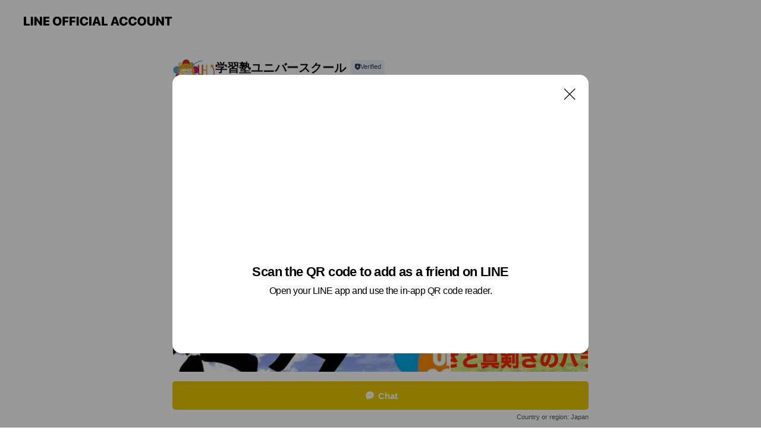

--- FILE ---
content_type: text/html; charset=utf-8
request_url: https://page.line.me/mhz7788w?oat_content=url&openQrModal=true
body_size: 24920
content:
<!DOCTYPE html><html lang="en"><script id="oa-script-list" type="application/json">https://page.line-scdn.net/_next/static/chunks/pages/_app-04a59534f1b6ba96.js,https://page.line-scdn.net/_next/static/chunks/pages/%5BsearchId%5D-64515e177c06d1a4.js</script><head><meta charSet="UTF-8"/><meta name="viewport" content="width=device-width,initial-scale=1,minimum-scale=1,maximum-scale=1,user-scalable=no,viewport-fit=cover"/><link rel="apple-touch-icon" sizes="180x180" href="https://page.line-scdn.net/favicons/apple-touch-icon.png"/><link rel="icon" type="image/png" sizes="32x32" href="https://page.line-scdn.net/favicons/favicon-32x32.png"/><link rel="icon" type="image/png" sizes="16x16" href="https://page.line-scdn.net/favicons/favicon-16x16.png&quot;"/><link rel="mask-icon" href="https://page.line-scdn.net/favicons/safari-pinned-tab.svg" color="#4ecd00"/><link rel="shortcut icon" href="https://page.line-scdn.net/favicons/favicon.ico"/><meta name="theme-color" content="#ffffff"/><meta property="og:image" content="https://page-share.line.me//%40mhz7788w/global/og_image.png?ts=1768873674750"/><meta name="twitter:card" content="summary_large_image"/><link rel="stylesheet" href="https://unpkg.com/swiper@6.8.1/swiper-bundle.min.css"/><title>学習塾ユニバースクール | LINE Official Account</title><meta property="og:title" content="学習塾ユニバースクール | LINE Official Account"/><meta name="twitter:title" content="学習塾ユニバースクール | LINE Official Account"/><link rel="canonical" href="https://page.line.me/mhz7788w"/><meta property="line:service_name" content="Official Account"/><meta property="line:sub_title_2" content="〒216-0033 神奈川県 川崎市宮前区 宮崎2-2-24 ノーブルパレス2階"/><meta name="description" content="学習塾ユニバースクール&#x27;s LINE official account profile page. Add them as a friend for the latest news."/><link rel="preload" as="image" href="https://voom-obs.line-scdn.net/r/myhome/hex/ef03dbb9ae066e3030617999c06da783tc4cfa5519ca2983t0c4c7bc5/w480" media="(max-width: 480px)"/><link rel="preload" as="image" href="https://voom-obs.line-scdn.net/r/myhome/hex/ef03dbb9ae066e3030617999c06da783tc4cfa5519ca2983t0c4c7bc5/w750" media="(min-width: 480.1px)"/><meta name="next-head-count" content="20"/><link rel="preload" href="https://page.line-scdn.net/_next/static/css/6c56c7c442f9e637.css" as="style"/><link rel="stylesheet" href="https://page.line-scdn.net/_next/static/css/6c56c7c442f9e637.css" data-n-g=""/><link rel="preload" href="https://page.line-scdn.net/_next/static/css/32cf1b1e6f7e57c2.css" as="style"/><link rel="stylesheet" href="https://page.line-scdn.net/_next/static/css/32cf1b1e6f7e57c2.css" data-n-p=""/><noscript data-n-css=""></noscript><script defer="" nomodule="" src="https://page.line-scdn.net/_next/static/chunks/polyfills-c67a75d1b6f99dc8.js"></script><script src="https://page.line-scdn.net/_next/static/chunks/webpack-130e19885477412b.js" defer=""></script><script src="https://page.line-scdn.net/_next/static/chunks/framework-5d5971fdfab04833.js" defer=""></script><script src="https://page.line-scdn.net/_next/static/chunks/main-05d9c954f502a1b0.js" defer=""></script><script src="https://page.line-scdn.net/_next/static/chunks/e893f787-81841bf25f7a5b4d.js" defer=""></script><script src="https://page.line-scdn.net/_next/static/chunks/fd0ff8c8-d43e8626c80b2f59.js" defer=""></script><script src="https://page.line-scdn.net/_next/static/chunks/518-b33b01654ebc3704.js" defer=""></script><script src="https://page.line-scdn.net/_next/static/chunks/421-6db75eee1ddcc32a.js" defer=""></script><script src="https://page.line-scdn.net/_next/static/chunks/70-2befe84e3601a64e.js" defer=""></script><script src="https://page.line-scdn.net/_next/static/chunks/806-b648e1cb86c8d62b.js" defer=""></script><script src="https://page.line-scdn.net/_next/static/chunks/137-90ab3d3bd63e8e4a.js" defer=""></script><script src="https://page.line-scdn.net/_next/static/chunks/124-b469aeaada29d832.js" defer=""></script><script src="https://page.line-scdn.net/_next/static/chunks/423-d26e88c20d1ad3af.js" defer=""></script><script src="https://page.line-scdn.net/_next/static/chunks/913-0e0576b9d3accdb4.js" defer=""></script><script src="https://page.line-scdn.net/_next/static/chunks/741-3bb2a46e2bff1fe4.js" defer=""></script><script src="https://page.line-scdn.net/_next/static/wbE9r1btNEObkNSy-fn7d/_buildManifest.js" defer=""></script><script src="https://page.line-scdn.net/_next/static/wbE9r1btNEObkNSy-fn7d/_ssgManifest.js" defer=""></script></head><body class=""><div id="__next"><div class="wrap main" style="--profile-button-color:#e8c600" data-background="false" data-theme="true" data-js-top="true"><header id="header" class="header header_web"><div class="header_wrap"><span class="header_logo"><svg xmlns="http://www.w3.org/2000/svg" fill="none" viewBox="0 0 250 17" class="header_logo_image" role="img" aria-label="LINE OFFICIAL ACCOUNT" title="LINE OFFICIAL ACCOUNT"><path fill="#000" d="M.118 16V1.204H3.88v11.771h6.121V16zm11.607 0V1.204h3.763V16zm6.009 0V1.204h3.189l5.916 8.541h.072V1.204h3.753V16h-3.158l-5.947-8.634h-.072V16zm15.176 0V1.204h10.14v3.025h-6.377V7.15h5.998v2.83h-5.998v2.994h6.378V16zm23.235.267c-4.491 0-7.3-2.943-7.3-7.66v-.02c0-4.707 2.83-7.65 7.3-7.65 4.502 0 7.311 2.943 7.311 7.65v.02c0 4.717-2.8 7.66-7.311 7.66m0-3.118c2.153 0 3.486-1.763 3.486-4.542v-.02c0-2.8-1.363-4.533-3.486-4.533-2.102 0-3.466 1.723-3.466 4.532v.02c0 2.81 1.354 4.543 3.466 4.543M65.291 16V1.204h10.07v3.025h-6.306v3.373h5.732v2.881h-5.732V16zm11.731 0V1.204h10.07v3.025h-6.307v3.373h5.732v2.881h-5.732V16zm11.73 0V1.204h3.764V16zm12.797.267c-4.44 0-7.198-2.84-7.198-7.67v-.01c0-4.83 2.779-7.65 7.198-7.65 3.866 0 6.542 2.481 6.676 5.793v.103h-3.62l-.021-.154c-.235-1.538-1.312-2.625-3.035-2.625-2.06 0-3.363 1.692-3.363 4.522v.01c0 2.861 1.313 4.563 3.374 4.563 1.63 0 2.789-1.015 3.045-2.666l.02-.112h3.62l-.01.112c-.133 3.312-2.84 5.784-6.686 5.784m8.47-.267V1.204h3.763V16zm5.189 0 4.983-14.796h4.604L129.778 16h-3.947l-.923-3.25h-4.83l-.923 3.25zm7.249-11.577-1.6 5.62h3.271l-1.599-5.62zM131.204 16V1.204h3.763v11.771h6.121V16zm14.868 0 4.983-14.796h4.604L160.643 16h-3.948l-.923-3.25h-4.83L150.02 16zm7.249-11.577-1.599 5.62h3.271l-1.6-5.62zm14.653 11.844c-4.44 0-7.198-2.84-7.198-7.67v-.01c0-4.83 2.779-7.65 7.198-7.65 3.866 0 6.542 2.481 6.675 5.793v.103h-3.619l-.021-.154c-.236-1.538-1.312-2.625-3.035-2.625-2.061 0-3.363 1.692-3.363 4.522v.01c0 2.861 1.312 4.563 3.373 4.563 1.631 0 2.789-1.015 3.046-2.666l.02-.112h3.62l-.01.112c-.134 3.312-2.841 5.784-6.686 5.784m15.258 0c-4.44 0-7.198-2.84-7.198-7.67v-.01c0-4.83 2.778-7.65 7.198-7.65 3.866 0 6.542 2.481 6.675 5.793v.103h-3.619l-.021-.154c-.236-1.538-1.312-2.625-3.035-2.625-2.061 0-3.363 1.692-3.363 4.522v.01c0 2.861 1.312 4.563 3.373 4.563 1.631 0 2.789-1.015 3.046-2.666l.02-.112h3.62l-.011.112c-.133 3.312-2.84 5.784-6.685 5.784m15.36 0c-4.491 0-7.3-2.943-7.3-7.66v-.02c0-4.707 2.83-7.65 7.3-7.65 4.502 0 7.311 2.943 7.311 7.65v.02c0 4.717-2.799 7.66-7.311 7.66m0-3.118c2.154 0 3.487-1.763 3.487-4.542v-.02c0-2.8-1.364-4.533-3.487-4.533-2.102 0-3.466 1.723-3.466 4.532v.02c0 2.81 1.354 4.543 3.466 4.543m15.514 3.118c-3.855 0-6.367-2.184-6.367-5.517V1.204h3.763v9.187c0 1.723.923 2.758 2.615 2.758 1.681 0 2.604-1.035 2.604-2.758V1.204h3.763v9.546c0 3.322-2.491 5.517-6.378 5.517M222.73 16V1.204h3.189l5.916 8.541h.072V1.204h3.753V16h-3.158l-5.947-8.634h-.072V16zm18.611 0V4.229h-4.081V1.204h11.915v3.025h-4.081V16z"></path></svg></span></div></header><div class="container"><div data-intersection-target="profileFace" class="_root_f63qr_2 _modeLiffApp_f63qr_155"><div class="_account_f63qr_11"><div class="_accountHead_f63qr_16"><div class="_accountHeadIcon_f63qr_22"><a class="_accountHeadIconLink_f63qr_31" href="/mhz7788w/profile/img"><div class="_root_19dwp_1"><img class="_thumbnailImage_19dwp_8" src="https://profile.line-scdn.net/0hLJkgsnc8E2VWHgeSicpsMmpbHQghMBUtLnlfVycfH1J9J11kP3gICnQdGFArflIzPnAOByQaSwB5/preview" alt="Show profile photo" width="70" height="70"/></div></a></div><div class="_accountHeadContents_f63qr_34"><h1 class="_accountHeadTitle_f63qr_37"><span class="_accountHeadTitleText_f63qr_51">学習塾ユニバースクール</span><button type="button" class="_accountHeadBadge_f63qr_54" aria-label="Show account info"><span class="_root_4p75h_1 _typeCertified_4p75h_20"><span class="_icon_4p75h_17"><span role="img" aria-label="Verification status" class="la labs _iconImage_4p75h_17" style="width:11px;aspect-ratio:1;display:inline-grid;place-items:stretch"><svg xmlns="http://www.w3.org/2000/svg" data-laicon-version="10.2" viewBox="0 0 20 20" fill="currentColor"><g transform="translate(-2 -2)"><path d="M12 2.5c-3.7 0-6.7.7-7.8 1-.3.2-.5.5-.5.8v8.9c0 3.2 4.2 6.3 8 8.2.1 0 .2.1.3.1s.2 0 .3-.1c3.9-1.9 8-5 8-8.2V4.3c0-.3-.2-.6-.5-.7-1.1-.3-4.1-1.1-7.8-1.1zm0 4.2 1.2 2.7 2.7.3-1.9 2 .4 2.8-2.4-1.2-2.4 1.3.4-2.8-1.9-2 2.7-.3L12 6.7z"/></g></svg></span></span><span class="_label_4p75h_42">Verified</span></span></button></h1><div class="_accountHeadSubTexts_f63qr_58"><p class="_accountHeadSubText_f63qr_58">Friends<!-- --> <!-- -->1,000</p></div></div></div><div class="_accountInfo_f63qr_73"><p class="_accountInfoText_f63qr_85">ユニバースクール&amp;ユニバーハイスクール</p><p class="_accountInfoWorking_f63qr_92"><button type="button"><span class="_accountInfoWorkingLabel_f63qr_95 _colorGreen_f63qr_105">Open 24 hours</span><span role="img" aria-label="Expand" class="la lar _accountInfoWorkingIcon_f63qr_108" style="width:14px;aspect-ratio:1;color:#777;display:inline-grid;place-items:stretch"><svg xmlns="http://www.w3.org/2000/svg" data-laicon-version="15.0" viewBox="0 0 20 20" fill="currentColor"><g transform="translate(-2 -2)"><path d="m11.9998 14.56-7.03-7.03-1.273 1.274 8.303 8.302 8.302-8.303-1.273-1.272-7.029 7.029Z"/></g></svg></span></button></p><div class="_accountInfoWorkingOptions_f63qr_117"><div class="_accountInfoWorkingOptionsInner_f63qr_126"><div><p class="_root_m0rgx_1"><span>Sun</span><span class="_time_m0rgx_15">00:00 - 00:00</span></p><p class="_root_m0rgx_1"><span>Mon</span><span class="_time_m0rgx_15">00:00 - 00:00</span></p><p class="_root_m0rgx_1 _currentWeek_m0rgx_10"><span>Tue</span><span class="_time_m0rgx_15">00:00 - 00:00</span></p><p class="_root_m0rgx_1"><span>Wed</span><span class="_time_m0rgx_15">00:00 - 00:00</span></p><p class="_root_m0rgx_1"><span>Thu</span><span class="_time_m0rgx_15">00:00 - 00:00</span></p><p class="_root_m0rgx_1"><span>Fri</span><span class="_time_m0rgx_15">00:00 - 00:00</span></p><p class="_root_m0rgx_1"><span>Sat</span><span class="_time_m0rgx_15">00:00 - 00:00</span></p></div><p>14:30-22:00</p></div></div><p><a class="_accountInfoWebsiteLink_f63qr_137" href="https://univation.jp/universchool"><span class="_accountInfoWebsiteUrl_f63qr_141">univation.jp/universchool</span><span class="_accountInfoWebsiteCount_f63qr_147">3 other items</span></a></p></div><div class="_actionButtons_f63qr_152"><div><div class="_root_1nhde_1"><button type="button" class="_button_1nhde_9"><span class="_icon_1nhde_31"><span role="img" class="la lar" style="width:14px;aspect-ratio:1;display:inline-grid;place-items:stretch"><svg xmlns="http://www.w3.org/2000/svg" data-laicon-version="15.0" viewBox="0 0 20 20" fill="currentColor"><g transform="translate(-2 -2)"><path d="M11.8722 10.2255a.9.9 0 1 0 0 1.8.9.9 0 0 0 0-1.8Zm-3.5386 0a.9.9 0 1 0 0 1.8.9.9 0 0 0 0-1.8Zm7.0767 0a.9.9 0 1 0 0 1.8.9.9 0 0 0 0-1.8Z"/><path d="M6.5966 6.374c-1.256 1.2676-1.988 3.1338-1.988 5.5207 0 2.8387 1.6621 5.3506 2.8876 6.8107.6247-.8619 1.6496-1.7438 3.2265-1.7444h.0015l2.2892-.0098h.0028c3.4682 0 6.2909-2.8223 6.2909-6.2904 0-1.9386-.7072-3.4895-1.9291-4.5632C16.1475 5.0163 14.3376 4.37 12.0582 4.37c-2.3602 0-4.2063.7369-5.4616 2.004Zm-.9235-.915C7.2185 3.8991 9.4223 3.07 12.0582 3.07c2.5189 0 4.6585.7159 6.1779 2.051 1.5279 1.3427 2.371 3.2622 2.371 5.5398 0 4.1857-3.4041 7.5896-7.5894 7.5904h-.0015l-2.2892.0098h-.0028c-1.33 0-2.114.9634-2.5516 1.8265l-.4192.8269-.6345-.676c-1.2252-1.3055-3.8103-4.4963-3.8103-8.3437 0-2.6555.8198-4.8767 2.3645-6.4358Z"/></g></svg></span></span><span class="_label_1nhde_14">Chat</span></button></div><div class="_root_1nhde_1"><a role="button" href="https://line.me/R/home/public/main?id=mhz7788w&amp;utm_source=businessprofile&amp;utm_medium=action_btn" class="_button_1nhde_9"><span class="_icon_1nhde_31"><span role="img" class="la lar" style="width:14px;aspect-ratio:1;display:inline-grid;place-items:stretch"><svg xmlns="http://www.w3.org/2000/svg" data-laicon-version="15.0" viewBox="0 0 20 20" fill="currentColor"><g transform="translate(-2 -2)"><path d="M6.0001 4.5104a.35.35 0 0 0-.35.35v14.2792a.35.35 0 0 0 .35.35h12a.35.35 0 0 0 .35-.35V4.8604a.35.35 0 0 0-.35-.35h-12Zm-1.65.35c0-.9112.7387-1.65 1.65-1.65h12c.9113 0 1.65.7388 1.65 1.65v14.2792c0 .9113-.7387 1.65-1.65 1.65h-12c-.9113 0-1.65-.7387-1.65-1.65V4.8604Z"/><path d="M15.0534 12.65H8.9468v-1.3h6.1066v1.3Zm0-3.3413H8.9468v-1.3h6.1066v1.3Zm0 6.6827H8.9468v-1.3h6.1066v1.3Z"/></g></svg></span></span><span class="_label_1nhde_14">Posts</span></a></div><div class="_root_1nhde_1"><button type="button" class="_button_1nhde_9"><span class="_icon_1nhde_31"><span role="img" class="la lar" style="width:14px;aspect-ratio:1;display:inline-grid;place-items:stretch"><svg xmlns="http://www.w3.org/2000/svg" data-laicon-version="15.0" viewBox="0 0 20 20" fill="currentColor"><g transform="translate(-2 -2)"><path d="m7.2948 4.362 2.555 2.888a.137.137 0 0 1-.005.188l-1.771 1.771a.723.723 0 0 0-.183.316.8889.8889 0 0 0-.031.215 1.42 1.42 0 0 0 .038.351c.052.23.16.51.333.836.348.654.995 1.551 2.143 2.699 1.148 1.148 2.045 1.795 2.7 2.144.325.173.605.28.835.332.113.025.233.042.351.038a.8881.8881 0 0 0 .215-.031.7244.7244 0 0 0 .316-.183l1.771-1.772a.1367.1367 0 0 1 .188-.005l2.889 2.556a.9241.9241 0 0 1 .04 1.346l-1.5 1.5c-.11.11-.4.28-.93.358-.516.076-1.21.058-2.06-.153-1.7-.422-4.002-1.608-6.67-4.276-2.667-2.667-3.853-4.97-4.275-6.668-.21-.851-.23-1.545-.153-2.06.079-.53.248-.821.358-.93l1.5-1.501a.9239.9239 0 0 1 1.346.04v.001Zm.973-.862a2.224 2.224 0 0 0-3.238-.099l-1.5 1.5c-.376.377-.623.97-.725 1.66-.104.707-.068 1.573.178 2.564.492 1.982 1.827 4.484 4.618 7.274 2.79 2.791 5.292 4.126 7.275 4.618.99.246 1.856.282 2.563.178.69-.102 1.283-.349 1.66-.725l1.5-1.5a2.2247 2.2247 0 0 0 .4408-2.5167 2.2252 2.2252 0 0 0-.5398-.7213l-2.889-2.557a1.4369 1.4369 0 0 0-1.968.06l-1.565 1.565a2.7941 2.7941 0 0 1-.393-.177c-.509-.27-1.305-.828-2.392-1.915-1.087-1.088-1.644-1.883-1.915-2.392a2.6894 2.6894 0 0 1-.177-.393l1.564-1.565c.537-.537.563-1.4.06-1.968L8.2678 3.5Z"/></g></svg></span></span><span class="_label_1nhde_14">Call</span></button></div></div></div></div></div><div class="content"><div class="ldsg-tab plugin_tab" data-flexible="flexible" style="--tab-indicator-position:0px;--tab-indicator-width:0px" id="tablist"><div class="tab-content"><div class="tab-content-inner"><div class="tab-list" role="tablist"><a aria-selected="true" role="tab" class="tab-list-item" tabindex="0"><span class="text">Mixed media feed</span></a><a aria-selected="false" role="tab" class="tab-list-item"><span class="text">アカウント紹介</span></a><a aria-selected="false" role="tab" class="tab-list-item"><span class="text">Basic info</span></a><a aria-selected="false" role="tab" class="tab-list-item"><span class="text">You might like</span></a></div><div class="tab-indicator"></div></div></div></div><section class="section media_seemore" id="plugin-media-225148385990763" data-js-plugin="media"><a data-testid="link-with-next" class="link" href="/mhz7788w/media/225148385990763"><h2 class="title_section" data-testid="plugin-header"><span class="title">Mixed media feed</span><span class="text_more">See more</span></h2></a><div class="photo_plugin"><div class="photo_item"><a data-testid="link-with-next" href="/mhz7788w/media/225148385990763/item/1159490582604013000"><picture class="picture"><source media="(min-width: 480px)" srcSet="https://voom-obs.line-scdn.net/r/myhome/hex/ef03dbb9ae066e3030617999c06da783tc4cfa5519ca2983t0c4c7bc5/w750?0"/><img class="image" alt="" src="https://voom-obs.line-scdn.net/r/myhome/hex/ef03dbb9ae066e3030617999c06da783tc4cfa5519ca2983t0c4c7bc5/w480?0"/></picture></a></div><div class="photo_item"><a data-testid="link-with-next" href="/mhz7788w/media/225148385990763/item/1159429362404010800"><picture class="picture"><img class="image" alt=""/></picture></a></div><div class="photo_item"><a data-testid="link-with-next" href="/mhz7788w/media/225148385990763/item/1157344338204010500"><picture class="picture"><img class="image" alt=""/></picture></a></div><div class="photo_item"><a data-testid="link-with-next" href="/mhz7788w/media/225148385990763/item/1157242607404015000"><picture class="picture"><img class="image" alt=""/></picture></a></div><div class="photo_item"><a data-testid="link-with-next" href="/mhz7788w/media/225148385990763/item/1154946253004018000"><picture class="picture"><img class="image" alt=""/></picture></a></div><div class="photo_item"><a data-testid="link-with-next" href="/mhz7788w/media/225148385990763/item/1154929375604012800"><picture class="picture"><img class="image" alt=""/></picture></a></div><div class="photo_item"><a data-testid="link-with-next" href="/mhz7788w/media/225148385990763/item/1154919216004015400"><picture class="picture"><img class="image" alt=""/></picture></a></div><div class="photo_item"><a data-testid="link-with-next" href="/mhz7788w/media/225148385990763/item/1154890910904019700"><picture class="picture"><img class="image" alt=""/></picture></a></div><div class="photo_item"><a data-testid="link-with-next" href="/mhz7788w/media/225148385990763/item/1154514922504014600"><picture class="picture"><img class="image" alt=""/></picture></a></div></div></section><section class="section section_text" id="plugin-signboard-77910695363458" data-js-plugin="signboard"><h2 class="title_section" data-testid="plugin-header"><span class="title">アカウント紹介</span></h2><div class="text_plugin"><div class="text_plugin_desc"><div class="text_area"><p class="text">頑張る生徒を全力で応援しよう！！  私たちは勉強を通して学んで欲しい事があります。 それは一生懸命に努力する事。 これはとても重要なことだと思っています。 高校受験は、中学3年間は通過点にすぎません。 その後も人生は続いていきます。 その時に努力しなければいけない場面、乗り越えなければならない壁は必ずでてきます。 その時に頑張れる人間になって欲しい。 そんな願いを込めてユニバースクールを宮崎台に開講いたしました。  学習塾ユニバースクール</p></div></div></div></section><section class="section section_coupon" id="plugin-coupon-82387802476125" data-js-plugin="coupon"></section><section class="section section_info" id="plugin-information-3794337" data-js-plugin="information"><h2 class="title_section" data-testid="plugin-header"><span class="title">Basic info</span></h2><div class="basic_info_item info_time"><i class="icon"><svg width="19" height="19" viewBox="0 0 19 19" fill="none" xmlns="http://www.w3.org/2000/svg"><path fill-rule="evenodd" clip-rule="evenodd" d="M9.5 2.177a7.323 7.323 0 100 14.646 7.323 7.323 0 000-14.646zm0 1.03a6.294 6.294 0 110 12.587 6.294 6.294 0 010-12.588zm.514 5.996v-3.73H8.985v4.324l2.79 1.612.515-.892-2.276-1.314z" fill="#000"></path></svg></i><div class="title"><span class="title_s">Tue</span><span class="con_s">00:00 - 00:00</span></div><p class="memo">14:30-22:00</p><ul class="lst_week"><li><span class="title_s">Sun</span><span class="con_s">00:00 - 00:00</span></li><li><span class="title_s">Mon</span><span class="con_s">00:00 - 00:00</span></li><li><span class="title_s">Tue</span><span class="con_s">00:00 - 00:00</span></li><li><span class="title_s">Wed</span><span class="con_s">00:00 - 00:00</span></li><li><span class="title_s">Thu</span><span class="con_s">00:00 - 00:00</span></li><li><span class="title_s">Fri</span><span class="con_s">00:00 - 00:00</span></li><li><span class="title_s">Sat</span><span class="con_s">00:00 - 00:00</span></li></ul></div><div class="basic_info_item info_tel is_selectable"><i class="icon"><svg width="19" height="19" viewBox="0 0 19 19" fill="none" xmlns="http://www.w3.org/2000/svg"><path fill-rule="evenodd" clip-rule="evenodd" d="M2.816 3.858L4.004 2.67a1.76 1.76 0 012.564.079l2.024 2.286a1.14 1.14 0 01-.048 1.559L7.306 7.832l.014.04c.02.052.045.11.075.173l.051.1c.266.499.762 1.137 1.517 1.892.754.755 1.393 1.25 1.893 1.516.103.055.194.097.271.126l.04.014 1.239-1.238a1.138 1.138 0 011.465-.121l.093.074 2.287 2.024a1.76 1.76 0 01.078 2.563l-1.188 1.188c-1.477 1.478-5.367.513-9.102-3.222-3.735-3.735-4.7-7.625-3.223-9.103zm5.005 1.86L5.797 3.43a.731.731 0 00-1.065-.033L3.544 4.586c-.31.31-.445 1.226-.162 2.367.393 1.582 1.49 3.386 3.385 5.28 1.894 1.894 3.697 2.992 5.28 3.384 1.14.284 2.057.148 2.367-.162l1.187-1.187a.731.731 0 00-.032-1.065l-2.287-2.024a.109.109 0 00-.148.004l-1.403 1.402c-.517.518-1.887-.21-3.496-1.82l-.158-.16c-1.499-1.54-2.164-2.837-1.663-3.337l1.402-1.402a.108.108 0 00.005-.149z" fill="#000"></path></svg></i><a class="link" href="#"><span>044-789-9829</span></a></div><div class="basic_info_item info_url is_selectable"><i class="icon"><svg width="19" height="19" viewBox="0 0 19 19" fill="none" xmlns="http://www.w3.org/2000/svg"><path fill-rule="evenodd" clip-rule="evenodd" d="M9.5 2.18a7.32 7.32 0 100 14.64 7.32 7.32 0 000-14.64zM3.452 7.766A6.294 6.294 0 003.21 9.5c0 .602.084 1.184.242 1.736H6.32A17.222 17.222 0 016.234 9.5c0-.597.03-1.178.086-1.735H3.452zm.396-1.029H6.46c.224-1.303.607-2.422 1.11-3.225a6.309 6.309 0 00-3.722 3.225zm3.51 1.03a15.745 15.745 0 000 3.47h4.284a15.749 15.749 0 000-3.47H7.358zm4.131-1.03H7.511C7.903 4.64 8.707 3.21 9.5 3.21c.793 0 1.597 1.43 1.99 3.526zm1.19 1.03a17.21 17.21 0 010 3.47h2.869A6.292 6.292 0 0015.79 9.5c0-.602-.084-1.184-.242-1.735H12.68zm2.473-1.03H12.54c-.224-1.303-.607-2.422-1.11-3.225a6.308 6.308 0 013.722 3.225zM7.57 15.489a6.309 6.309 0 01-3.722-3.224H6.46c.224 1.303.607 2.421 1.11 3.224zm1.929.301c-.793 0-1.596-1.43-1.99-3.525h3.98c-.394 2.095-1.197 3.525-1.99 3.525zm1.93-.301c.503-.803.886-1.921 1.11-3.224h2.612a6.309 6.309 0 01-3.723 3.224z" fill="#000"></path></svg></i><a class="account_info_website_link" href="https://univation.jp/universchool"><span class="account_info_website_url">univation.jp/universchool</span><span class="account_info_website_count">3 other items</span></a></div><div class="basic_info_item place_map" data-js-access="true"><div class="map_area"><a target="_blank" rel="noopener" href="https://www.google.com/maps/search/?api=1&amp;query=35.5882247%2C139.5930053"><img src="https://maps.googleapis.com/maps/api/staticmap?key=AIzaSyCmbTfxB3uMZpzVX9NYKqByC1RRi2jIjf0&amp;channel=Line_Account&amp;scale=2&amp;size=400x200&amp;center=35.5883247%2C139.5930053&amp;markers=scale%3A2%7Cicon%3Ahttps%3A%2F%2Fpage.line-scdn.net%2F_%2Fimages%2FmapPin.v1.png%7C35.5882247%2C139.5930053&amp;language=en&amp;region=&amp;signature=VQFsGwcTSPhbZtLIj8ZLY6xFAhM%3D" alt=""/></a></div><div class="map_text"><i class="icon"><svg width="19" height="19" viewBox="0 0 19 19" fill="none" xmlns="http://www.w3.org/2000/svg"><path fill-rule="evenodd" clip-rule="evenodd" d="M9.731 1.864l-.23-.004a6.308 6.308 0 00-4.853 2.266c-2.155 2.565-1.9 6.433.515 8.857a210.37 210.37 0 013.774 3.911.772.772 0 001.13 0l.942-.996a182.663 182.663 0 012.829-2.916c2.413-2.422 2.67-6.29.515-8.855a6.308 6.308 0 00-4.622-2.263zm-.23 1.026a5.28 5.28 0 014.064 1.9c1.805 2.147 1.588 5.413-.456 7.466l-.452.456a209.82 209.82 0 00-2.87 2.98l-.285.3-1.247-1.31a176.87 176.87 0 00-2.363-2.425c-2.045-2.053-2.261-5.32-.456-7.468a5.28 5.28 0 014.064-1.9zm0 3.289a2.004 2.004 0 100 4.008 2.004 2.004 0 000-4.008zm0 1.029a.975.975 0 110 1.95.975.975 0 010-1.95z" fill="#000"></path></svg></i><div class="map_title_area"><strong class="map_title">〒216-0033 神奈川県 川崎市宮前区 宮崎2-2-24 ノーブルパレス2階</strong><button type="button" class="button_copy" aria-label="Copy"><i class="icon_copy"><svg width="16" height="16" xmlns="http://www.w3.org/2000/svg" data-laicon-version="15" viewBox="0 0 24 24"><path d="M3.2 3.05a.65.65 0 01.65-.65h12.99a.65.65 0 01.65.65V6.5h-1.3V3.7H4.5v13.28H7v1.3H3.85a.65.65 0 01-.65-.65V3.05z"></path><path d="M6.52 6.36a.65.65 0 01.65-.65h12.98a.65.65 0 01.65.65V17.5l-4.1 4.1H7.17a.65.65 0 01-.65-.65V6.36zm1.3.65V20.3h8.34l3.34-3.34V7.01H7.82z"></path><path d="M14.13 10.19H9.6v-1.3h4.53v1.3zm0 2.2H9.6v-1.3h4.53v1.3zm1.27 3.81h5.4v1.3h-4.1v4.1h-1.3v-5.4z"></path></svg></i></button></div><div class="map_address">宮崎台</div></div></div></section><section class="section section_recommend" id="plugin-recommendation-RecommendationPlugin" data-js-plugin="recommendation"><a target="_self" rel="noopener" href="https://liff.line.me/1654867680-wGKa63aV/?utm_source=oaprofile&amp;utm_medium=recommend" class="link"><h2 class="title_section" data-testid="plugin-header"><span class="title">You might like</span><span class="text_more">See more</span></h2></a><section class="RecommendationPlugin_subSection__nWfpQ"><h3 class="RecommendationPlugin_subTitle__EGDML">Accounts others are viewing</h3><div class="swiper-container"><div class="swiper-wrapper"><div class="swiper-slide"><div class="recommend_list"><div class="recommend_item" id="recommend-item-1"><a target="_self" rel="noopener" href="https://page.line.me/xat.0000140180.4xp?openerPlatform=liff&amp;openerKey=profileRecommend" class="link"><div class="thumb"><img src="https://profile.line-scdn.net/0m023da6ac7251ade7b30a71427a26873b897bcd451be9/preview" class="image" alt=""/></div><div class="info"><strong class="info_name"><i class="icon_certified"></i>東進衛星予備校 南千里駅前校</strong><div class="info_detail"><span class="friend">1,707 friends</span></div><div class="common_label"><strong class="label"><i class="icon"><svg width="12" height="12" viewBox="0 0 12 12" fill="none" xmlns="http://www.w3.org/2000/svg"><path fill-rule="evenodd" clip-rule="evenodd" d="M1.675 2.925v6.033h.926l.923-.923.923.923h5.878V2.925H4.447l-.923.923-.923-.923h-.926zm-.85-.154c0-.384.312-.696.696-.696h1.432l.571.571.572-.571h6.383c.385 0 .696.312.696.696v6.341a.696.696 0 01-.696.696H4.096l-.572-.571-.571.571H1.52a.696.696 0 01-.696-.696V2.771z" fill="#777"></path><path fill-rule="evenodd" clip-rule="evenodd" d="M3.025 4.909v-.65h1v.65h-1zm0 1.357v-.65h1v.65h-1zm0 1.358v-.65h1v.65h-1z" fill="#777"></path></svg></i><span class="text">Coupons</span></strong><strong class="label"><i class="icon"><svg width="13" height="12" viewBox="0 0 13 12" fill="none" xmlns="http://www.w3.org/2000/svg"><path fill-rule="evenodd" clip-rule="evenodd" d="M11.1 2.14H2.7a.576.576 0 00-.575.576v6.568c0 .317.258.575.575.575h8.4a.576.576 0 00.575-.575V2.716a.576.576 0 00-.575-.575zm-.076 2.407V9.21h-8.25V4.547h8.25zm0-.65V2.791h-8.25v1.106h8.25z" fill="#777"></path><path d="M11.024 9.209v.1h.1v-.1h-.1zm0-4.662h.1v-.1h-.1v.1zM2.774 9.21h-.1v.1h.1v-.1zm0-4.662v-.1h-.1v.1h.1zm8.25-.65v.1h.1v-.1h-.1zm0-1.106h.1v-.1h-.1v.1zm-8.25 0v-.1h-.1v.1h.1zm0 1.106h-.1v.1h.1v-.1zM2.7 2.241h8.4v-.2H2.7v.2zm-.475.475c0-.262.213-.475.475-.475v-.2a.676.676 0 00-.675.675h.2zm0 6.568V2.716h-.2v6.568h.2zm.475.475a.476.476 0 01-.475-.475h-.2c0 .372.303.675.675.675v-.2zm8.4 0H2.7v.2h8.4v-.2zm.475-.475a.476.476 0 01-.475.475v.2a.676.676 0 00.675-.675h-.2zm0-6.568v6.568h.2V2.716h-.2zM11.1 2.24c.262 0 .475.213.475.475h.2a.676.676 0 00-.675-.675v.2zm.024 6.968V4.547h-.2V9.21h.2zm-8.35.1h8.25v-.2h-8.25v.2zm-.1-4.762V9.21h.2V4.547h-.2zm8.35-.1h-8.25v.2h8.25v-.2zm.1-.55V2.791h-.2v1.106h.2zm-.1-1.206h-8.25v.2h8.25v-.2zm-8.35.1v1.106h.2V2.791h-.2zm.1 1.206h8.25v-.2h-8.25v.2zm6.467 2.227l-.296.853-.904.019.72.545-.261.865.741-.516.742.516-.262-.865.72-.545-.903-.019-.297-.853z" fill="#777"></path></svg></i><span class="text">Reward card</span></strong></div></div></a></div><div class="recommend_item" id="recommend-item-2"><a target="_self" rel="noopener" href="https://page.line.me/429fhntj?openerPlatform=liff&amp;openerKey=profileRecommend" class="link"><div class="thumb"><img src="https://profile.line-scdn.net/0hcZzN1_BvPHVHNy3MJ49DIntyMhgwGTo9P1N2EDBlMExtAi4mLAJzEjZiMEI6UnohfQV0RGpgNRE-/preview" class="image" alt=""/></div><div class="info"><strong class="info_name"><i class="icon_certified"></i>類塾プラス 吹田SST教室</strong><div class="info_detail"><span class="friend">503 friends</span></div></div></a></div><div class="recommend_item" id="recommend-item-3"><a target="_self" rel="noopener" href="https://page.line.me/022ihlyy?openerPlatform=liff&amp;openerKey=profileRecommend" class="link"><div class="thumb"><img src="https://profile.line-scdn.net/0hp8ZyG2_cLxdnAAYIJFFQQFtFIXoQLilfH25gdEAAeCZKN2BECGFjcEAFeSBOMGxHXGFlchUHeCYf/preview" class="image" alt=""/></div><div class="info"><strong class="info_name"><i class="icon_certified"></i>【公式】武田塾　長津田校</strong><div class="info_detail"><span class="friend">273 friends</span></div></div></a></div></div></div><div class="swiper-slide"><div class="recommend_list"><div class="recommend_item" id="recommend-item-4"><a target="_self" rel="noopener" href="https://page.line.me/yyh3147m?openerPlatform=liff&amp;openerKey=profileRecommend" class="link"><div class="thumb"><img src="https://profile.line-scdn.net/0hHPAKHTixF398MjokJwRoKEB3GRILHBE3BFdREFBhGUlYVQchFQBfHF06S08GBFN9EwRbHFA7QUlW/preview" class="image" alt=""/></div><div class="info"><strong class="info_name"><i class="icon_certified"></i>北進ゼミナール鶴川校</strong><div class="info_detail"><span class="friend">472 friends</span></div><div class="common_label"><strong class="label"><i class="icon"><svg width="12" height="12" viewBox="0 0 12 12" fill="none" xmlns="http://www.w3.org/2000/svg"><path fill-rule="evenodd" clip-rule="evenodd" d="M1.675 2.925v6.033h.926l.923-.923.923.923h5.878V2.925H4.447l-.923.923-.923-.923h-.926zm-.85-.154c0-.384.312-.696.696-.696h1.432l.571.571.572-.571h6.383c.385 0 .696.312.696.696v6.341a.696.696 0 01-.696.696H4.096l-.572-.571-.571.571H1.52a.696.696 0 01-.696-.696V2.771z" fill="#777"></path><path fill-rule="evenodd" clip-rule="evenodd" d="M3.025 4.909v-.65h1v.65h-1zm0 1.357v-.65h1v.65h-1zm0 1.358v-.65h1v.65h-1z" fill="#777"></path></svg></i><span class="text">Coupons</span></strong><strong class="label"><i class="icon"><svg width="13" height="12" viewBox="0 0 13 12" fill="none" xmlns="http://www.w3.org/2000/svg"><path fill-rule="evenodd" clip-rule="evenodd" d="M11.1 2.14H2.7a.576.576 0 00-.575.576v6.568c0 .317.258.575.575.575h8.4a.576.576 0 00.575-.575V2.716a.576.576 0 00-.575-.575zm-.076 2.407V9.21h-8.25V4.547h8.25zm0-.65V2.791h-8.25v1.106h8.25z" fill="#777"></path><path d="M11.024 9.209v.1h.1v-.1h-.1zm0-4.662h.1v-.1h-.1v.1zM2.774 9.21h-.1v.1h.1v-.1zm0-4.662v-.1h-.1v.1h.1zm8.25-.65v.1h.1v-.1h-.1zm0-1.106h.1v-.1h-.1v.1zm-8.25 0v-.1h-.1v.1h.1zm0 1.106h-.1v.1h.1v-.1zM2.7 2.241h8.4v-.2H2.7v.2zm-.475.475c0-.262.213-.475.475-.475v-.2a.676.676 0 00-.675.675h.2zm0 6.568V2.716h-.2v6.568h.2zm.475.475a.476.476 0 01-.475-.475h-.2c0 .372.303.675.675.675v-.2zm8.4 0H2.7v.2h8.4v-.2zm.475-.475a.476.476 0 01-.475.475v.2a.676.676 0 00.675-.675h-.2zm0-6.568v6.568h.2V2.716h-.2zM11.1 2.24c.262 0 .475.213.475.475h.2a.676.676 0 00-.675-.675v.2zm.024 6.968V4.547h-.2V9.21h.2zm-8.35.1h8.25v-.2h-8.25v.2zm-.1-4.762V9.21h.2V4.547h-.2zm8.35-.1h-8.25v.2h8.25v-.2zm.1-.55V2.791h-.2v1.106h.2zm-.1-1.206h-8.25v.2h8.25v-.2zm-8.35.1v1.106h.2V2.791h-.2zm.1 1.206h8.25v-.2h-8.25v.2zm6.467 2.227l-.296.853-.904.019.72.545-.261.865.741-.516.742.516-.262-.865.72-.545-.903-.019-.297-.853z" fill="#777"></path></svg></i><span class="text">Reward card</span></strong></div></div></a></div><div class="recommend_item" id="recommend-item-5"><a target="_self" rel="noopener" href="https://page.line.me/796olbym?openerPlatform=liff&amp;openerKey=profileRecommend" class="link"><div class="thumb"><img src="https://profile.line-scdn.net/0hkQW3bcSlNH5qSh5h7I1LKVYPOhMdZDI2EigvEBsdax0QcyYuAnxySEsZYx4QLSArAi1_HBpIOE0X/preview" class="image" alt=""/></div><div class="info"><strong class="info_name"><i class="icon_premium"></i>進研ゼミ</strong><div class="info_detail"><span class="friend">15,307,913 friends</span></div></div></a></div><div class="recommend_item" id="recommend-item-6"><a target="_self" rel="noopener" href="https://page.line.me/432wexrs?openerPlatform=liff&amp;openerKey=profileRecommend" class="link"><div class="thumb"><img src="https://profile.line-scdn.net/0hv-1xB9x2KQIMAT3mDwBWVTBEJ297Ly9KdGFvbSFVdzQmNz0BMWZkbS4CcDohODtSYmQyN3kEcDYo/preview" class="image" alt=""/></div><div class="info"><strong class="info_name"><i class="icon_certified"></i>穎明館中学高等学校　公式アカウント</strong><div class="info_detail"><span class="friend">1,165 friends</span></div></div></a></div></div></div><div class="swiper-slide"><div class="recommend_list"><div class="recommend_item" id="recommend-item-7"><a target="_self" rel="noopener" href="https://page.line.me/107ynbwz?openerPlatform=liff&amp;openerKey=profileRecommend" class="link"><div class="thumb"><img src="https://profile.line-scdn.net/0hcmidcz9hPEJUHRTm86RDFWhYMi8jMzoKLCh2cHAVNXMqLntEPygkdnEeMiJ_eHJEbHx0J3FJYnN8/preview" class="image" alt=""/></div><div class="info"><strong class="info_name"><i class="icon_certified"></i>東進衛星予備校 小田急相武台前校</strong><div class="info_detail"><span class="friend">279 friends</span></div></div></a></div><div class="recommend_item" id="recommend-item-8"><a target="_self" rel="noopener" href="https://page.line.me/792cfwbu?openerPlatform=liff&amp;openerKey=profileRecommend" class="link"><div class="thumb"><img src="https://profile.line-scdn.net/0hfjePYYfXOUVYKSedoHJGEmRsNygvBz8NIB1xJ3V9ZSJ1HnlBYUZ2IHt9MnMmSSsRNEYlc38sYXJ1/preview" class="image" alt=""/></div><div class="info"><strong class="info_name"><i class="icon_certified"></i>FC町田ゼルビアAWAY応援ツアー</strong><div class="info_detail"><span class="friend">2,779 friends</span></div></div></a></div><div class="recommend_item" id="recommend-item-9"><a target="_self" rel="noopener" href="https://page.line.me/341rwect?openerPlatform=liff&amp;openerKey=profileRecommend" class="link"><div class="thumb"><img src="https://profile.line-scdn.net/0hvOK-s-cLKWB2VD0FftNWN0oRJw0Bei8oDmExVgZXcVFfZzxkQzoyUlVcdFUObTtiH2AxB1cEd1EJ/preview" class="image" alt=""/></div><div class="info"><strong class="info_name"><i class="icon_certified"></i>立教新座中高 入試広報</strong><div class="info_detail"><span class="friend">2,717 friends</span></div></div></a></div></div></div><div class="swiper-slide"><div class="recommend_list"><div class="recommend_item" id="recommend-item-10"><a target="_self" rel="noopener" href="https://page.line.me/000adzhp?openerPlatform=liff&amp;openerKey=profileRecommend" class="link"><div class="thumb"><img src="https://profile.line-scdn.net/0hqpf2MU5bLl9bSzm76iVRCGcOIDIsZSgXI31gbXpCJWklem0AMy41bSlOdWh0f2tdM31hOClPc2t0/preview" class="image" alt=""/></div><div class="info"><strong class="info_name"><i class="icon_certified"></i>東進衛星予備校 宮崎台駅北口校</strong><div class="info_detail"><span class="friend">321 friends</span></div></div></a></div><div class="recommend_item" id="recommend-item-11"><a target="_self" rel="noopener" href="https://page.line.me/782ivfnb?openerPlatform=liff&amp;openerKey=profileRecommend" class="link"><div class="thumb"><img src="https://profile.line-scdn.net/0h1JGPKzVybmV6KX80rDQRMkZsYAgNB2gtAhwhBwspYAFTTHs0EUtxVA0oZQVWGnozQBonV14hZFRR/preview" class="image" alt=""/></div><div class="info"><strong class="info_name"><i class="icon_certified"></i>【公式】城北中学校・高等学校　受験生向け</strong><div class="info_detail"><span class="friend">4,195 friends</span></div></div></a></div><div class="recommend_item" id="recommend-item-12"><a target="_self" rel="noopener" href="https://page.line.me/091bcvhj?openerPlatform=liff&amp;openerKey=profileRecommend" class="link"><div class="thumb"><img src="https://profile.line-scdn.net/0h2cRWbHB3bUxvLnt95CQSG1NrYyEYAGsEF013f04uMS5BSStNUBslLk99M34RGXoSWk8keUwvNH4V/preview" class="image" alt=""/></div><div class="info"><strong class="info_name"><i class="icon_certified"></i>東進衛星予備校 宮前平校</strong><div class="info_detail"><span class="friend">511 friends</span></div></div></a></div></div></div><div class="swiper-slide"><div class="recommend_list"><div class="recommend_item" id="recommend-item-13"><a target="_self" rel="noopener" href="https://page.line.me/767rmsct?openerPlatform=liff&amp;openerKey=profileRecommend" class="link"><div class="thumb"><img src="https://profile.line-scdn.net/0h7DgyTwWVaGtaAECUQVcXPGZFZgYtLm4jImIlX3ZXYwsgN3s4NTYhX3cGMgknYH81MWdyDXoBZgx0/preview" class="image" alt=""/></div><div class="info"><strong class="info_name"><i class="icon_certified"></i>東進衛星予備校 東急日吉校</strong><div class="info_detail"><span class="friend">972 friends</span></div></div></a></div><div class="recommend_item" id="recommend-item-14"><a target="_self" rel="noopener" href="https://page.line.me/432wxnwb?openerPlatform=liff&amp;openerKey=profileRecommend" class="link"><div class="thumb"><img src="https://profile.line-scdn.net/0h3FFWy5MIbGl7LnhwHMETPkdrYgQMAGohAxomDlkuMwtWHCxrQxpzCgksM1tUTHs-QU0gCwp-OwpR/preview" class="image" alt=""/></div><div class="info"><strong class="info_name"><i class="icon_certified"></i>日本顔タイプ診断協会</strong><div class="info_detail"><span class="friend">105,926 friends</span></div></div></a></div><div class="recommend_item" id="recommend-item-15"><a target="_self" rel="noopener" href="https://page.line.me/593ophpk?openerPlatform=liff&amp;openerKey=profileRecommend" class="link"><div class="thumb"><img src="https://profile.line-scdn.net/0h8iu1B7YlZ0ZISHCi-YAYEXQNaSs_ZmEOMC54cGgcOnBmLSYVcSx7JW5Ma3Q1cXISJCYrd2RNaSY3/preview" class="image" alt=""/></div><div class="info"><strong class="info_name"><i class="icon_certified"></i>東進衛星予備校 あざみ野校(高等部)</strong><div class="info_detail"><span class="friend">554 friends</span></div></div></a></div></div></div><div class="swiper-slide"><div class="recommend_list"><div class="recommend_item" id="recommend-item-16"><a target="_self" rel="noopener" href="https://page.line.me/546zakxl?openerPlatform=liff&amp;openerKey=profileRecommend" class="link"><div class="thumb"><img src="https://profile.line-scdn.net/0hhv1qsi5XN1kMCCbp0dZIDjBNOTR7JjERdDsoPHkJOmp1bHkKMm1_aixdOjspMSJaZWt9PiEJPjxz/preview" class="image" alt=""/></div><div class="info"><strong class="info_name"><i class="icon_certified"></i>神奈川大学附属中学校2025</strong><div class="info_detail"><span class="friend">1,716 friends</span></div></div></a></div><div class="recommend_item" id="recommend-item-17"><a target="_self" rel="noopener" href="https://page.line.me/499aqykr?openerPlatform=liff&amp;openerKey=profileRecommend" class="link"><div class="thumb"><img src="https://profile.line-scdn.net/0h_es6Bbg2AEpOTypQmCl_HXIKDic5YQYCNntJfDlPWn8zfhAdJisYf29GC3k0fUYaeilJKGhMWHk3/preview" class="image" alt=""/></div><div class="info"><strong class="info_name"><i class="icon_premium"></i>こどもちゃれんじ</strong><div class="info_detail"><span class="friend">14,135,975 friends</span></div></div></a></div><div class="recommend_item" id="recommend-item-18"><a target="_self" rel="noopener" href="https://page.line.me/311lbvhg?openerPlatform=liff&amp;openerKey=profileRecommend" class="link"><div class="thumb"><img src="https://profile.line-scdn.net/0hnb6JaIYvMU0LMyFzTehOGjd2PyB8HTcFc1AqLn40aXojUyZIMlJ_fH5hay8uAnMbMlV8KC42PHwu/preview" class="image" alt=""/></div><div class="info"><strong class="info_name"><i class="icon_certified"></i>獨協中学・高等学校　入試広報室</strong><div class="info_detail"><span class="friend">1,940 friends</span></div></div></a></div></div></div><div class="swiper-slide"><div class="recommend_list"><div class="recommend_item" id="recommend-item-19"><a target="_self" rel="noopener" href="https://page.line.me/739ltbzz?openerPlatform=liff&amp;openerKey=profileRecommend" class="link"><div class="thumb"><img src="https://profile.line-scdn.net/0hgKR8m66ZOGRvQRCxJ5FHM1MENgkYbz4sF3IlUR8VNAYQJHo2W3BwVUMSMVYXISgxWid_UktDZ1ER/preview" class="image" alt=""/></div><div class="info"><strong class="info_name"><i class="icon_certified"></i>【公式】河合塾マナビス自由が丘校</strong><div class="info_detail"><span class="friend">1,175 friends</span></div></div></a></div><div class="recommend_item" id="recommend-item-20"><a target="_self" rel="noopener" href="https://page.line.me/046nkiwe?openerPlatform=liff&amp;openerKey=profileRecommend" class="link"><div class="thumb"><img src="https://profile.line-scdn.net/0hlOeoS6kIM2BYFiW_Cv1MN2RTPQ0vODUoICB1B3sQOlZ8I3wyMHB7UygUPgR0cXQxY3QvUi8UZAB8/preview" class="image" alt=""/></div><div class="info"><strong class="info_name"><i class="icon_certified"></i>東進衛星予備校　富士吉田</strong><div class="info_detail"><span class="friend">362 friends</span></div></div></a></div><div class="recommend_item" id="recommend-item-21"><a target="_self" rel="noopener" href="https://page.line.me/zvz8224e?openerPlatform=liff&amp;openerKey=profileRecommend" class="link"><div class="thumb"><img src="https://profile.line-scdn.net/0hmIcSiNl0MmZeKiykH1FNMWJvPAspBDQuJht6CSh-OF8kT3Y0MUp7AS4sZFMnEyI4Mkp-UiwvOVUh/preview" class="image" alt=""/></div><div class="info"><strong class="info_name"><i class="icon_certified"></i>木軸ペン工房KIKI</strong><div class="info_detail"><span class="friend">354 friends</span></div><div class="common_label"><strong class="label"><i class="icon"><svg width="13" height="12" viewBox="0 0 13 12" fill="none" xmlns="http://www.w3.org/2000/svg"><path fill-rule="evenodd" clip-rule="evenodd" d="M11.1 2.14H2.7a.576.576 0 00-.575.576v6.568c0 .317.258.575.575.575h8.4a.576.576 0 00.575-.575V2.716a.576.576 0 00-.575-.575zm-.076 2.407V9.21h-8.25V4.547h8.25zm0-.65V2.791h-8.25v1.106h8.25z" fill="#777"></path><path d="M11.024 9.209v.1h.1v-.1h-.1zm0-4.662h.1v-.1h-.1v.1zM2.774 9.21h-.1v.1h.1v-.1zm0-4.662v-.1h-.1v.1h.1zm8.25-.65v.1h.1v-.1h-.1zm0-1.106h.1v-.1h-.1v.1zm-8.25 0v-.1h-.1v.1h.1zm0 1.106h-.1v.1h.1v-.1zM2.7 2.241h8.4v-.2H2.7v.2zm-.475.475c0-.262.213-.475.475-.475v-.2a.676.676 0 00-.675.675h.2zm0 6.568V2.716h-.2v6.568h.2zm.475.475a.476.476 0 01-.475-.475h-.2c0 .372.303.675.675.675v-.2zm8.4 0H2.7v.2h8.4v-.2zm.475-.475a.476.476 0 01-.475.475v.2a.676.676 0 00.675-.675h-.2zm0-6.568v6.568h.2V2.716h-.2zM11.1 2.24c.262 0 .475.213.475.475h.2a.676.676 0 00-.675-.675v.2zm.024 6.968V4.547h-.2V9.21h.2zm-8.35.1h8.25v-.2h-8.25v.2zm-.1-4.762V9.21h.2V4.547h-.2zm8.35-.1h-8.25v.2h8.25v-.2zm.1-.55V2.791h-.2v1.106h.2zm-.1-1.206h-8.25v.2h8.25v-.2zm-8.35.1v1.106h.2V2.791h-.2zm.1 1.206h8.25v-.2h-8.25v.2zm6.467 2.227l-.296.853-.904.019.72.545-.261.865.741-.516.742.516-.262-.865.72-.545-.903-.019-.297-.853z" fill="#777"></path></svg></i><span class="text">Reward card</span></strong></div></div></a></div></div></div><div class="button_more" slot="wrapper-end"><a target="_self" rel="noopener" href="https://liff.line.me/1654867680-wGKa63aV/?utm_source=oaprofile&amp;utm_medium=recommend" class="link"><i class="icon_more"></i>See more</a></div></div></div></section></section><div class="go_top"><a class="btn_top"><span class="icon"><svg xmlns="http://www.w3.org/2000/svg" width="10" height="11" viewBox="0 0 10 11"><g fill="#111"><path d="M1.464 6.55L.05 5.136 5 .186 6.414 1.6z"></path><path d="M9.95 5.136L5 .186 3.586 1.6l4.95 4.95z"></path><path d="M6 1.507H4v9.259h2z"></path></g></svg></span><span class="text">Top</span></a></div></div></div><div id="footer" class="footer"><div class="account_info"><span class="text">@universchool</span></div><div class="provider_info"><span class="text">© LY Corporation</span><div class="link_group"><a data-testid="link-with-next" class="link" href="/mhz7788w/report">Report</a><a target="_self" rel="noopener" href="https://liff.line.me/1654867680-wGKa63aV/?utm_source=LINE&amp;utm_medium=referral&amp;utm_campaign=oa_profile_footer" class="link">Other official accounts</a></div></div></div><div class="floating_bar is_active"><div class="floating_button is_active"><a target="_blank" rel="noopener" data-js-chat-button="true" class="button_profile"><button type="button" class="button button_chat"><div class="button_content"><i class="icon"><svg xmlns="http://www.w3.org/2000/svg" width="39" height="38" viewBox="0 0 39 38"><path fill="#3C3E43" d="M24.89 19.19a1.38 1.38 0 11-.003-2.76 1.38 1.38 0 01.004 2.76m-5.425 0a1.38 1.38 0 110-2.76 1.38 1.38 0 010 2.76m-5.426 0a1.38 1.38 0 110-2.76 1.38 1.38 0 010 2.76m5.71-13.73c-8.534 0-13.415 5.697-13.415 13.532 0 7.834 6.935 13.875 6.935 13.875s1.08-4.113 4.435-4.113c1.163 0 2.147-.016 3.514-.016 6.428 0 11.64-5.211 11.64-11.638 0-6.428-4.573-11.64-13.108-11.64"></path></svg><svg width="20" height="20" viewBox="0 0 20 20" fill="none" xmlns="http://www.w3.org/2000/svg"><path fill-rule="evenodd" clip-rule="evenodd" d="M2.792 9.92c0-4.468 2.862-7.355 7.291-7.355 4.329 0 7.124 2.483 7.124 6.326a6.332 6.332 0 01-6.325 6.325l-1.908.008c-1.122 0-1.777.828-2.129 1.522l-.348.689-.53-.563c-1.185-1.264-3.175-3.847-3.175-6.953zm5.845 1.537h.834V7.024h-.834v1.8H7.084V7.046h-.833v4.434h.833V9.658h1.553v1.8zm4.071-4.405h.834v2.968h-.834V7.053zm-2.09 4.395h.833V8.48h-.834v2.967zm.424-3.311a.542.542 0 110-1.083.542.542 0 010 1.083zm1.541 2.77a.542.542 0 101.084 0 .542.542 0 00-1.084 0z" fill="#fff"></path></svg></i><span class="text">Chat</span></div></button></a></div><div class="region_area">Country or region:<!-- --> <!-- -->Japan</div></div></div></div><script src="https://static.line-scdn.net/liff/edge/versions/2.27.1/sdk.js"></script><script src="https://static.line-scdn.net/uts/edge/stable/uts.js"></script><script id="__NEXT_DATA__" type="application/json">{"props":{"pageProps":{"initialDataString":"{\"lang\":\"en\",\"origin\":\"web\",\"opener\":{},\"device\":\"Desktop\",\"lineAppVersion\":\"\",\"requestedSearchId\":\"mhz7788w\",\"openQrModal\":true,\"isBusinessAccountLineMeDomain\":false,\"account\":{\"accountInfo\":{\"id\":\"3794337\",\"provider\":{\"isCertificated\":false,\"name\":\"（株）UNIVATION\"},\"countryCode\":\"JP\",\"managingCountryCode\":\"JP\",\"basicSearchId\":\"@mhz7788w\",\"premiumSearchId\":\"@universchool\",\"subPageId\":\"77896056273264\",\"profileConfig\":{\"activateSearchId\":true,\"activateFollowerCount\":false},\"shareInfoImage\":\"https://page-share.line.me//%40mhz7788w/global/og_image.png?ts=1768873674750\",\"friendCount\":1000},\"profile\":{\"type\":\"basic\",\"name\":\"学習塾ユニバースクール\",\"badgeType\":\"certified\",\"profileImg\":{\"original\":\"https://profile.line-scdn.net/0hLJkgsnc8E2VWHgeSicpsMmpbHQghMBUtLnlfVycfH1J9J11kP3gICnQdGFArflIzPnAOByQaSwB5\",\"thumbs\":{\"xSmall\":\"https://profile.line-scdn.net/0hLJkgsnc8E2VWHgeSicpsMmpbHQghMBUtLnlfVycfH1J9J11kP3gICnQdGFArflIzPnAOByQaSwB5/preview\",\"small\":\"https://profile.line-scdn.net/0hLJkgsnc8E2VWHgeSicpsMmpbHQghMBUtLnlfVycfH1J9J11kP3gICnQdGFArflIzPnAOByQaSwB5/preview\",\"mid\":\"https://profile.line-scdn.net/0hLJkgsnc8E2VWHgeSicpsMmpbHQghMBUtLnlfVycfH1J9J11kP3gICnQdGFArflIzPnAOByQaSwB5/preview\",\"large\":\"https://profile.line-scdn.net/0hLJkgsnc8E2VWHgeSicpsMmpbHQghMBUtLnlfVycfH1J9J11kP3gICnQdGFArflIzPnAOByQaSwB5/preview\",\"xLarge\":\"https://profile.line-scdn.net/0hLJkgsnc8E2VWHgeSicpsMmpbHQghMBUtLnlfVycfH1J9J11kP3gICnQdGFArflIzPnAOByQaSwB5/preview\",\"xxLarge\":\"https://profile.line-scdn.net/0hLJkgsnc8E2VWHgeSicpsMmpbHQghMBUtLnlfVycfH1J9J11kP3gICnQdGFArflIzPnAOByQaSwB5/preview\"}},\"btnList\":[{\"type\":\"chat\",\"color\":\"#3c3e43\",\"chatReplyTimeDisplay\":false},{\"type\":\"home\",\"color\":\"#3c3e43\"},{\"type\":\"call\",\"color\":\"#3c3e43\",\"callType\":\"phone\",\"tel\":\"044-789-9829\"}],\"buttonColor\":\"#e8c600\",\"info\":{\"statusMsg\":\"ユニバースクール\u0026ユニバーハイスクール\",\"basicInfo\":{\"description\":null,\"id\":\"3794337\"}},\"oaCallable\":false,\"floatingBarMessageList\":[],\"actionButtonServiceUrls\":[{\"buttonType\":\"HOME\",\"url\":\"https://line.me/R/home/public/main?id=mhz7788w\"}],\"displayInformation\":{\"workingTime\":null,\"budget\":null,\"callType\":null,\"oaCallable\":false,\"oaCallAnyway\":false,\"tel\":null,\"website\":null,\"address\":null,\"newAddress\":null,\"oldAddressDeprecated\":false}},\"pluginList\":[{\"type\":\"media\",\"id\":\"225148385990763\",\"content\":{\"itemList\":[{\"type\":\"media\",\"id\":\"1159490582604013000\",\"srcType\":\"timeline\",\"item\":{\"type\":\"photo\",\"body\":\"【ユニバブログ更新！】\\n「塾中間テストウィーク！〜やはり日々の積み重ね〜」\\nbit.ly/3eADc40\\n\\n今回の塾中間テストの結果を見ていると、やはり日々コツコツやっている人は強いなあと改めて感じました。\\nそれって当たり前のことなんですが、これができている人はきっちり結果に反映されます。\",\"img\":{\"original\":\"https://voom-obs.line-scdn.net/r/myhome/hex/ef03dbb9ae066e3030617999c06da783tc4cfa5519ca2983t0c4c7bc5\",\"thumbs\":{\"xSmall\":\"https://voom-obs.line-scdn.net/r/myhome/hex/ef03dbb9ae066e3030617999c06da783tc4cfa5519ca2983t0c4c7bc5/w100\",\"small\":\"https://voom-obs.line-scdn.net/r/myhome/hex/ef03dbb9ae066e3030617999c06da783tc4cfa5519ca2983t0c4c7bc5/w240\",\"mid\":\"https://voom-obs.line-scdn.net/r/myhome/hex/ef03dbb9ae066e3030617999c06da783tc4cfa5519ca2983t0c4c7bc5/w480\",\"large\":\"https://voom-obs.line-scdn.net/r/myhome/hex/ef03dbb9ae066e3030617999c06da783tc4cfa5519ca2983t0c4c7bc5/w750\",\"xLarge\":\"https://voom-obs.line-scdn.net/r/myhome/hex/ef03dbb9ae066e3030617999c06da783tc4cfa5519ca2983t0c4c7bc5/w960\",\"xxLarge\":\"https://voom-obs.line-scdn.net/r/myhome/hex/ef03dbb9ae066e3030617999c06da783tc4cfa5519ca2983t0c4c7bc5/w2400\"}}}},{\"type\":\"media\",\"id\":\"1159429362404010800\",\"srcType\":\"timeline\",\"item\":{\"type\":\"photo\",\"body\":\"【ユニバブログ更新！】\\n『楽しさと真剣さのバランス』\\n👉bit.ly/2BJw48s\\n\\n小６で詩の表現技法についての授業でのこと。\\n擬人法などのみんなの出す例が面白かったりすると授業が盛り上がります！これは大事なことですよね。\\n\\nでも、それだけではいけません。今回はそのことについて書きました。\",\"img\":{\"original\":\"https://voom-obs.line-scdn.net/r/myhome/hex/c01f76688c4d9c1f845687210a7437d9tc43a2ef19cc5854t0c43245f\",\"thumbs\":{\"xSmall\":\"https://voom-obs.line-scdn.net/r/myhome/hex/c01f76688c4d9c1f845687210a7437d9tc43a2ef19cc5854t0c43245f/w100\",\"small\":\"https://voom-obs.line-scdn.net/r/myhome/hex/c01f76688c4d9c1f845687210a7437d9tc43a2ef19cc5854t0c43245f/w240\",\"mid\":\"https://voom-obs.line-scdn.net/r/myhome/hex/c01f76688c4d9c1f845687210a7437d9tc43a2ef19cc5854t0c43245f/w480\",\"large\":\"https://voom-obs.line-scdn.net/r/myhome/hex/c01f76688c4d9c1f845687210a7437d9tc43a2ef19cc5854t0c43245f/w750\",\"xLarge\":\"https://voom-obs.line-scdn.net/r/myhome/hex/c01f76688c4d9c1f845687210a7437d9tc43a2ef19cc5854t0c43245f/w960\",\"xxLarge\":\"https://voom-obs.line-scdn.net/r/myhome/hex/c01f76688c4d9c1f845687210a7437d9tc43a2ef19cc5854t0c43245f/w2400\"}}}},{\"type\":\"media\",\"id\":\"1157344338204010500\",\"srcType\":\"timeline\",\"item\":{\"type\":\"photo\",\"body\":\"【ユニバブログ更新！】\\n「中2未来デザイン講座プレゼン！」\\n👉bit.ly/32vvDWj\\n\\n普段の5科目の勉強に加え、\\n正解のない問題に立ち向かう力、新しい価値を創り出す力、自分の将来に向けて主体的に行動していく力、周りと協同して物事に取り組む力など…\\n\\nこれからの時代にこのような力を育んでいって欲しいと思います。\",\"img\":{\"original\":\"https://voom-obs.line-scdn.net/r/myhome/hex/cj0tNW5sbjkyZjdvNzlpOCZzPWpwNyZ0PW0mdT0xOGxjOWdtdWMzbDAwJmk9OA\",\"thumbs\":{\"xSmall\":\"https://voom-obs.line-scdn.net/r/myhome/hex/cj0tNW5sbjkyZjdvNzlpOCZzPWpwNyZ0PW0mdT0xOGxjOWdtdWMzbDAwJmk9OA/w100\",\"small\":\"https://voom-obs.line-scdn.net/r/myhome/hex/cj0tNW5sbjkyZjdvNzlpOCZzPWpwNyZ0PW0mdT0xOGxjOWdtdWMzbDAwJmk9OA/w240\",\"mid\":\"https://voom-obs.line-scdn.net/r/myhome/hex/cj0tNW5sbjkyZjdvNzlpOCZzPWpwNyZ0PW0mdT0xOGxjOWdtdWMzbDAwJmk9OA/w480\",\"large\":\"https://voom-obs.line-scdn.net/r/myhome/hex/cj0tNW5sbjkyZjdvNzlpOCZzPWpwNyZ0PW0mdT0xOGxjOWdtdWMzbDAwJmk9OA/w750\",\"xLarge\":\"https://voom-obs.line-scdn.net/r/myhome/hex/cj0tNW5sbjkyZjdvNzlpOCZzPWpwNyZ0PW0mdT0xOGxjOWdtdWMzbDAwJmk9OA/w960\",\"xxLarge\":\"https://voom-obs.line-scdn.net/r/myhome/hex/cj0tNW5sbjkyZjdvNzlpOCZzPWpwNyZ0PW0mdT0xOGxjOWdtdWMzbDAwJmk9OA/w2400\"}}}},{\"type\":\"media\",\"id\":\"1157242607404015000\",\"srcType\":\"timeline\",\"item\":{\"type\":\"photo\",\"body\":\"【ユニバブログ更新】\\n『未来デザイン講座(キャリア教育)』\\n👉bit.ly/2WrfZdl\\n\\n先週の金曜日(10/25)には中2生に向けた「未来デザイン講座」(キャリア教育)を行いました。\\n\\n2年前からユニバースクールで行っているキャリア教育。\\nまだまだこの授業も引き続き進化していきます！\",\"img\":{\"original\":\"https://voom-obs.line-scdn.net/r/myhome/hex/cj0tNmg3bGdrMms0aThwMyZzPWpwNyZ0PW0mdT0xOGUyOTY0MTAzaGcwJmk9NA\",\"thumbs\":{\"xSmall\":\"https://voom-obs.line-scdn.net/r/myhome/hex/cj0tNmg3bGdrMms0aThwMyZzPWpwNyZ0PW0mdT0xOGUyOTY0MTAzaGcwJmk9NA/w100\",\"small\":\"https://voom-obs.line-scdn.net/r/myhome/hex/cj0tNmg3bGdrMms0aThwMyZzPWpwNyZ0PW0mdT0xOGUyOTY0MTAzaGcwJmk9NA/w240\",\"mid\":\"https://voom-obs.line-scdn.net/r/myhome/hex/cj0tNmg3bGdrMms0aThwMyZzPWpwNyZ0PW0mdT0xOGUyOTY0MTAzaGcwJmk9NA/w480\",\"large\":\"https://voom-obs.line-scdn.net/r/myhome/hex/cj0tNmg3bGdrMms0aThwMyZzPWpwNyZ0PW0mdT0xOGUyOTY0MTAzaGcwJmk9NA/w750\",\"xLarge\":\"https://voom-obs.line-scdn.net/r/myhome/hex/cj0tNmg3bGdrMms0aThwMyZzPWpwNyZ0PW0mdT0xOGUyOTY0MTAzaGcwJmk9NA/w960\",\"xxLarge\":\"https://voom-obs.line-scdn.net/r/myhome/hex/cj0tNmg3bGdrMms0aThwMyZzPWpwNyZ0PW0mdT0xOGUyOTY0MTAzaGcwJmk9NA/w2400\"}}}},{\"type\":\"media\",\"id\":\"1154946253004018000\",\"srcType\":\"timeline\",\"item\":{\"type\":\"photo\",\"body\":\"ブログ更新！\\n『自分の心の声を聞け！』\\n👉goo.gl/TeZokC\\n\\n本当に信じるべきものは、自分の内側から湧き出てくる声だ。\\n周りからの声に自分の声をかき消されないようにして欲しい。\",\"img\":{\"original\":\"https://voom-obs.line-scdn.net/r/myhome/hex/cj05Y2twaXY2dGcwMW8mcz1qcDcmdD1tJnU9MThlOWZyMmNnM2hnMCZpPTI\",\"thumbs\":{\"xSmall\":\"https://voom-obs.line-scdn.net/r/myhome/hex/cj05Y2twaXY2dGcwMW8mcz1qcDcmdD1tJnU9MThlOWZyMmNnM2hnMCZpPTI/w100\",\"small\":\"https://voom-obs.line-scdn.net/r/myhome/hex/cj05Y2twaXY2dGcwMW8mcz1qcDcmdD1tJnU9MThlOWZyMmNnM2hnMCZpPTI/w240\",\"mid\":\"https://voom-obs.line-scdn.net/r/myhome/hex/cj05Y2twaXY2dGcwMW8mcz1qcDcmdD1tJnU9MThlOWZyMmNnM2hnMCZpPTI/w480\",\"large\":\"https://voom-obs.line-scdn.net/r/myhome/hex/cj05Y2twaXY2dGcwMW8mcz1qcDcmdD1tJnU9MThlOWZyMmNnM2hnMCZpPTI/w750\",\"xLarge\":\"https://voom-obs.line-scdn.net/r/myhome/hex/cj05Y2twaXY2dGcwMW8mcz1qcDcmdD1tJnU9MThlOWZyMmNnM2hnMCZpPTI/w960\",\"xxLarge\":\"https://voom-obs.line-scdn.net/r/myhome/hex/cj05Y2twaXY2dGcwMW8mcz1qcDcmdD1tJnU9MThlOWZyMmNnM2hnMCZpPTI/w2400\"}}}},{\"type\":\"media\",\"id\":\"1154929375604012800\",\"srcType\":\"timeline\",\"item\":{\"type\":\"photo\",\"body\":\"ブログ更新！\\n『後期期末テスト対策スタートしました！』\\n👉goo.gl/5MJN7Z \\n\\n先生から言われたから、親から言われたから勉強をやるのではなく、\\n自ら目標に向けて頑張るんだ！という気持ちを持って、\\n今回の学年末テストに挑んで欲しいと思います！！\",\"img\":{\"original\":\"https://voom-obs.line-scdn.net/r/myhome/hex/cj00MWIyOG81NmxmaWo1JnM9anA3JnQ9bSZ1PTE4ZnR0Nmo2bzNrZzImaT0w\",\"thumbs\":{\"xSmall\":\"https://voom-obs.line-scdn.net/r/myhome/hex/cj00MWIyOG81NmxmaWo1JnM9anA3JnQ9bSZ1PTE4ZnR0Nmo2bzNrZzImaT0w/w100\",\"small\":\"https://voom-obs.line-scdn.net/r/myhome/hex/cj00MWIyOG81NmxmaWo1JnM9anA3JnQ9bSZ1PTE4ZnR0Nmo2bzNrZzImaT0w/w240\",\"mid\":\"https://voom-obs.line-scdn.net/r/myhome/hex/cj00MWIyOG81NmxmaWo1JnM9anA3JnQ9bSZ1PTE4ZnR0Nmo2bzNrZzImaT0w/w480\",\"large\":\"https://voom-obs.line-scdn.net/r/myhome/hex/cj00MWIyOG81NmxmaWo1JnM9anA3JnQ9bSZ1PTE4ZnR0Nmo2bzNrZzImaT0w/w750\",\"xLarge\":\"https://voom-obs.line-scdn.net/r/myhome/hex/cj00MWIyOG81NmxmaWo1JnM9anA3JnQ9bSZ1PTE4ZnR0Nmo2bzNrZzImaT0w/w960\",\"xxLarge\":\"https://voom-obs.line-scdn.net/r/myhome/hex/cj00MWIyOG81NmxmaWo1JnM9anA3JnQ9bSZ1PTE4ZnR0Nmo2bzNrZzImaT0w/w2400\"}}}},{\"type\":\"media\",\"id\":\"1154919216004015400\",\"srcType\":\"timeline\",\"item\":{\"type\":\"photo\",\"body\":\"ブログ更新！\\n『最後の最後まで気を抜くな。』\\n👉goo.gl/JegFqC\\n\\nこれで大丈夫だ！という慢心は危険だ。\\n現状に満足したり、安心したりした瞬間に事態は思わぬ方向変化していく。\\n最後の最後まで1点でも点数を取るぞ！上げてやるぞ！\\nという気持ちが大切だ。\",\"img\":{\"original\":\"https://voom-obs.line-scdn.net/r/myhome/hex/cj00NGJwaXBuODBrZzMmcz1qcDcmdD1tJnU9MThnZWJxaGtzM2kwMCZpPTg\",\"thumbs\":{\"xSmall\":\"https://voom-obs.line-scdn.net/r/myhome/hex/cj00NGJwaXBuODBrZzMmcz1qcDcmdD1tJnU9MThnZWJxaGtzM2kwMCZpPTg/w100\",\"small\":\"https://voom-obs.line-scdn.net/r/myhome/hex/cj00NGJwaXBuODBrZzMmcz1qcDcmdD1tJnU9MThnZWJxaGtzM2kwMCZpPTg/w240\",\"mid\":\"https://voom-obs.line-scdn.net/r/myhome/hex/cj00NGJwaXBuODBrZzMmcz1qcDcmdD1tJnU9MThnZWJxaGtzM2kwMCZpPTg/w480\",\"large\":\"https://voom-obs.line-scdn.net/r/myhome/hex/cj00NGJwaXBuODBrZzMmcz1qcDcmdD1tJnU9MThnZWJxaGtzM2kwMCZpPTg/w750\",\"xLarge\":\"https://voom-obs.line-scdn.net/r/myhome/hex/cj00NGJwaXBuODBrZzMmcz1qcDcmdD1tJnU9MThnZWJxaGtzM2kwMCZpPTg/w960\",\"xxLarge\":\"https://voom-obs.line-scdn.net/r/myhome/hex/cj00NGJwaXBuODBrZzMmcz1qcDcmdD1tJnU9MThnZWJxaGtzM2kwMCZpPTg/w2400\"}}}},{\"type\":\"media\",\"id\":\"1154890910904019700\",\"srcType\":\"timeline\",\"item\":{\"type\":\"photo\",\"body\":\"未来デザイン講座@スタディプラス御茶ノ水\\nyoutu.be/5bqDtCg46Mo\\n\\nキャリア教育授業『未来デザイン講座』をユニバースクールの外を出てスタディプラス株式会社本社で行いました。 \\n\\n未来デザインで学んだ課題を中２生がスタディプラスのスタッフの皆さんの前で発表しました！\",\"img\":{\"original\":\"https://voom-obs.line-scdn.net/r/myhome/hex/cj0tNjRuZTFhMGVlNGVlaiZzPWpwNyZ0PW0mdT0xOGxvczlmdTQzazAwJmk9MA\",\"thumbs\":{\"xSmall\":\"https://voom-obs.line-scdn.net/r/myhome/hex/cj0tNjRuZTFhMGVlNGVlaiZzPWpwNyZ0PW0mdT0xOGxvczlmdTQzazAwJmk9MA/w100\",\"small\":\"https://voom-obs.line-scdn.net/r/myhome/hex/cj0tNjRuZTFhMGVlNGVlaiZzPWpwNyZ0PW0mdT0xOGxvczlmdTQzazAwJmk9MA/w240\",\"mid\":\"https://voom-obs.line-scdn.net/r/myhome/hex/cj0tNjRuZTFhMGVlNGVlaiZzPWpwNyZ0PW0mdT0xOGxvczlmdTQzazAwJmk9MA/w480\",\"large\":\"https://voom-obs.line-scdn.net/r/myhome/hex/cj0tNjRuZTFhMGVlNGVlaiZzPWpwNyZ0PW0mdT0xOGxvczlmdTQzazAwJmk9MA/w750\",\"xLarge\":\"https://voom-obs.line-scdn.net/r/myhome/hex/cj0tNjRuZTFhMGVlNGVlaiZzPWpwNyZ0PW0mdT0xOGxvczlmdTQzazAwJmk9MA/w960\",\"xxLarge\":\"https://voom-obs.line-scdn.net/r/myhome/hex/cj0tNjRuZTFhMGVlNGVlaiZzPWpwNyZ0PW0mdT0xOGxvczlmdTQzazAwJmk9MA/w2400\"}}}},{\"type\":\"media\",\"id\":\"1154514922504014600\",\"srcType\":\"timeline\",\"item\":{\"type\":\"photo\",\"body\":\"【動画更新！】\\n『マインドフルネスのすすめ。』\\n👉youtu.be/QMqllBoEgU4\\n\\n湯浅が今話題のストレス解消法である、\\n『マインドフルネス』について熱く語っています！！\\nぜひ、ご覧ください！\",\"img\":{\"original\":\"https://voom-obs.line-scdn.net/r/myhome/hex/cj00dWE3ZHRma3IxZWNsJnM9anA3JnQ9bSZ1PTE4aWp1c29xazNoMDAmaT00\",\"thumbs\":{\"xSmall\":\"https://voom-obs.line-scdn.net/r/myhome/hex/cj00dWE3ZHRma3IxZWNsJnM9anA3JnQ9bSZ1PTE4aWp1c29xazNoMDAmaT00/w100\",\"small\":\"https://voom-obs.line-scdn.net/r/myhome/hex/cj00dWE3ZHRma3IxZWNsJnM9anA3JnQ9bSZ1PTE4aWp1c29xazNoMDAmaT00/w240\",\"mid\":\"https://voom-obs.line-scdn.net/r/myhome/hex/cj00dWE3ZHRma3IxZWNsJnM9anA3JnQ9bSZ1PTE4aWp1c29xazNoMDAmaT00/w480\",\"large\":\"https://voom-obs.line-scdn.net/r/myhome/hex/cj00dWE3ZHRma3IxZWNsJnM9anA3JnQ9bSZ1PTE4aWp1c29xazNoMDAmaT00/w750\",\"xLarge\":\"https://voom-obs.line-scdn.net/r/myhome/hex/cj00dWE3ZHRma3IxZWNsJnM9anA3JnQ9bSZ1PTE4aWp1c29xazNoMDAmaT00/w960\",\"xxLarge\":\"https://voom-obs.line-scdn.net/r/myhome/hex/cj00dWE3ZHRma3IxZWNsJnM9anA3JnQ9bSZ1PTE4aWp1c29xazNoMDAmaT00/w2400\"}}}},{\"type\":\"media\",\"id\":\"1154505713004014300\",\"srcType\":\"timeline\",\"item\":{\"type\":\"photo\",\"body\":\"【動画更新！】(オフトーク)\\n『指導方針の変化について語る。』\\n👉youtu.be/WeHNpxugsek\\n\\nどのように指導すれば良いか？\\nこれには正解はないし、全員に一律に適したやり方もない。\\n日々、模索しながら私たちも取り組んでいます。\\n今日は、そんな指導方針の変化についてお話しています。\",\"img\":{\"original\":\"https://voom-obs.line-scdn.net/r/myhome/hex/cj0tNzhkdWxzajBoMnZjaiZzPWpwNyZ0PW0mdT0xOGxvcnQzN2MzamcwJmk9Ng\",\"thumbs\":{\"xSmall\":\"https://voom-obs.line-scdn.net/r/myhome/hex/cj0tNzhkdWxzajBoMnZjaiZzPWpwNyZ0PW0mdT0xOGxvcnQzN2MzamcwJmk9Ng/w100\",\"small\":\"https://voom-obs.line-scdn.net/r/myhome/hex/cj0tNzhkdWxzajBoMnZjaiZzPWpwNyZ0PW0mdT0xOGxvcnQzN2MzamcwJmk9Ng/w240\",\"mid\":\"https://voom-obs.line-scdn.net/r/myhome/hex/cj0tNzhkdWxzajBoMnZjaiZzPWpwNyZ0PW0mdT0xOGxvcnQzN2MzamcwJmk9Ng/w480\",\"large\":\"https://voom-obs.line-scdn.net/r/myhome/hex/cj0tNzhkdWxzajBoMnZjaiZzPWpwNyZ0PW0mdT0xOGxvcnQzN2MzamcwJmk9Ng/w750\",\"xLarge\":\"https://voom-obs.line-scdn.net/r/myhome/hex/cj0tNzhkdWxzajBoMnZjaiZzPWpwNyZ0PW0mdT0xOGxvcnQzN2MzamcwJmk9Ng/w960\",\"xxLarge\":\"https://voom-obs.line-scdn.net/r/myhome/hex/cj0tNzhkdWxzajBoMnZjaiZzPWpwNyZ0PW0mdT0xOGxvcnQzN2MzamcwJmk9Ng/w2400\"}}}},{\"type\":\"media\",\"id\":\"1154495274604013600\",\"srcType\":\"timeline\",\"item\":{\"type\":\"photo\",\"body\":\"【動画更新】(オフトーク)\\n『後期中間テストについて語る。』\\n👉youtu.be/N7SPd-1SWJc\\n\\n中1、2生のテストの結果が返ってきました。\\n上手くいった子もいれば、残念ながら失敗してしまった子も・・・\\n今回の反省と次回に向けてお話をしております。\",\"img\":{\"original\":\"https://voom-obs.line-scdn.net/r/myhome/hex/cj03MHE5NWFlY2RndW50JnM9anA3JnQ9bSZ1PTE4YzFvcWw5YzNqMDAmaT02\",\"thumbs\":{\"xSmall\":\"https://voom-obs.line-scdn.net/r/myhome/hex/cj03MHE5NWFlY2RndW50JnM9anA3JnQ9bSZ1PTE4YzFvcWw5YzNqMDAmaT02/w100\",\"small\":\"https://voom-obs.line-scdn.net/r/myhome/hex/cj03MHE5NWFlY2RndW50JnM9anA3JnQ9bSZ1PTE4YzFvcWw5YzNqMDAmaT02/w240\",\"mid\":\"https://voom-obs.line-scdn.net/r/myhome/hex/cj03MHE5NWFlY2RndW50JnM9anA3JnQ9bSZ1PTE4YzFvcWw5YzNqMDAmaT02/w480\",\"large\":\"https://voom-obs.line-scdn.net/r/myhome/hex/cj03MHE5NWFlY2RndW50JnM9anA3JnQ9bSZ1PTE4YzFvcWw5YzNqMDAmaT02/w750\",\"xLarge\":\"https://voom-obs.line-scdn.net/r/myhome/hex/cj03MHE5NWFlY2RndW50JnM9anA3JnQ9bSZ1PTE4YzFvcWw5YzNqMDAmaT02/w960\",\"xxLarge\":\"https://voom-obs.line-scdn.net/r/myhome/hex/cj03MHE5NWFlY2RndW50JnM9anA3JnQ9bSZ1PTE4YzFvcWw5YzNqMDAmaT02/w2400\"}}}},{\"type\":\"media\",\"id\":\"1154495266804013300\",\"srcType\":\"timeline\",\"item\":{\"type\":\"photo\",\"body\":\"【動画更新！】\\n『これからは動画の時代！』\\n👉 https://m.youtube.com/watch?feature=youtu.be\u0026v=OzEZqw-ny3g\\n\\n何か情報を得るときに、文字ベースで得ていくものと、\\n動画で情報を得ていくものがあると思います。\\n\\n今後は、動画の割合がかなり増えていくのではないか？そんなことについてお話しています。\",\"img\":{\"original\":\"https://voom-obs.line-scdn.net/r/myhome/hex/cj03bnF2ZmxxZG5tMzA1JnM9anA3JnQ9bSZ1PTE4ZGpsbHRnODNqZzAmaT0y\",\"thumbs\":{\"xSmall\":\"https://voom-obs.line-scdn.net/r/myhome/hex/cj03bnF2ZmxxZG5tMzA1JnM9anA3JnQ9bSZ1PTE4ZGpsbHRnODNqZzAmaT0y/w100\",\"small\":\"https://voom-obs.line-scdn.net/r/myhome/hex/cj03bnF2ZmxxZG5tMzA1JnM9anA3JnQ9bSZ1PTE4ZGpsbHRnODNqZzAmaT0y/w240\",\"mid\":\"https://voom-obs.line-scdn.net/r/myhome/hex/cj03bnF2ZmxxZG5tMzA1JnM9anA3JnQ9bSZ1PTE4ZGpsbHRnODNqZzAmaT0y/w480\",\"large\":\"https://voom-obs.line-scdn.net/r/myhome/hex/cj03bnF2ZmxxZG5tMzA1JnM9anA3JnQ9bSZ1PTE4ZGpsbHRnODNqZzAmaT0y/w750\",\"xLarge\":\"https://voom-obs.line-scdn.net/r/myhome/hex/cj03bnF2ZmxxZG5tMzA1JnM9anA3JnQ9bSZ1PTE4ZGpsbHRnODNqZzAmaT0y/w960\",\"xxLarge\":\"https://voom-obs.line-scdn.net/r/myhome/hex/cj03bnF2ZmxxZG5tMzA1JnM9anA3JnQ9bSZ1PTE4ZGpsbHRnODNqZzAmaT0y/w2400\"}}}},{\"type\":\"media\",\"id\":\"1154444147004014800\",\"srcType\":\"timeline\",\"item\":{\"type\":\"photo\",\"body\":\"【動画更新！】\\n『タイマーを活用しよう！』\\n👉 https://m.youtube.com/watch?v=-aaA4LMFhm8\\n\\nユニバ生にとってタイマーは必需品です！\\n時に、iPadのタイマー機能を使い、勉強をしている生徒もいます。\\nそんな今日はタイマーの活用方法についてお話しています！\",\"img\":{\"original\":\"https://voom-obs.line-scdn.net/r/myhome/hex/cj03azVmYW4xdjkwYjJiJnM9anA3JnQ9bSZ1PTE4ZGkzb21sazNpMDAmaT00\",\"thumbs\":{\"xSmall\":\"https://voom-obs.line-scdn.net/r/myhome/hex/cj03azVmYW4xdjkwYjJiJnM9anA3JnQ9bSZ1PTE4ZGkzb21sazNpMDAmaT00/w100\",\"small\":\"https://voom-obs.line-scdn.net/r/myhome/hex/cj03azVmYW4xdjkwYjJiJnM9anA3JnQ9bSZ1PTE4ZGkzb21sazNpMDAmaT00/w240\",\"mid\":\"https://voom-obs.line-scdn.net/r/myhome/hex/cj03azVmYW4xdjkwYjJiJnM9anA3JnQ9bSZ1PTE4ZGkzb21sazNpMDAmaT00/w480\",\"large\":\"https://voom-obs.line-scdn.net/r/myhome/hex/cj03azVmYW4xdjkwYjJiJnM9anA3JnQ9bSZ1PTE4ZGkzb21sazNpMDAmaT00/w750\",\"xLarge\":\"https://voom-obs.line-scdn.net/r/myhome/hex/cj03azVmYW4xdjkwYjJiJnM9anA3JnQ9bSZ1PTE4ZGkzb21sazNpMDAmaT00/w960\",\"xxLarge\":\"https://voom-obs.line-scdn.net/r/myhome/hex/cj03azVmYW4xdjkwYjJiJnM9anA3JnQ9bSZ1PTE4ZGkzb21sazNpMDAmaT00/w2400\"}}}},{\"type\":\"media\",\"id\":\"1154435728604017200\",\"srcType\":\"timeline\",\"item\":{\"type\":\"photo\",\"body\":\"【ユニバ ブログ更新！】\\n「しつこさ」を大切に。\\n👉 goo.gl/6zcSTR\\n\\n授業でやったことをさらっと復習しているだけでは、\\nなかなか定着しないし、次に同じ問題が出てきてもできる保証はない。\\n\\n同じ問題でも、完璧にスピーディーに解けるようになるまで、\\n繰り返しことが大切だ。\",\"img\":{\"original\":\"https://voom-obs.line-scdn.net/r/myhome/hex/cj0tNWxkbXEzMjN1ZWs0YyZzPWpwNyZ0PW0mdT0xOGVxNWpwcW8zajAwJmk9Ng\",\"thumbs\":{\"xSmall\":\"https://voom-obs.line-scdn.net/r/myhome/hex/cj0tNWxkbXEzMjN1ZWs0YyZzPWpwNyZ0PW0mdT0xOGVxNWpwcW8zajAwJmk9Ng/w100\",\"small\":\"https://voom-obs.line-scdn.net/r/myhome/hex/cj0tNWxkbXEzMjN1ZWs0YyZzPWpwNyZ0PW0mdT0xOGVxNWpwcW8zajAwJmk9Ng/w240\",\"mid\":\"https://voom-obs.line-scdn.net/r/myhome/hex/cj0tNWxkbXEzMjN1ZWs0YyZzPWpwNyZ0PW0mdT0xOGVxNWpwcW8zajAwJmk9Ng/w480\",\"large\":\"https://voom-obs.line-scdn.net/r/myhome/hex/cj0tNWxkbXEzMjN1ZWs0YyZzPWpwNyZ0PW0mdT0xOGVxNWpwcW8zajAwJmk9Ng/w750\",\"xLarge\":\"https://voom-obs.line-scdn.net/r/myhome/hex/cj0tNWxkbXEzMjN1ZWs0YyZzPWpwNyZ0PW0mdT0xOGVxNWpwcW8zajAwJmk9Ng/w960\",\"xxLarge\":\"https://voom-obs.line-scdn.net/r/myhome/hex/cj0tNWxkbXEzMjN1ZWs0YyZzPWpwNyZ0PW0mdT0xOGVxNWpwcW8zajAwJmk9Ng/w2400\"}}}},{\"type\":\"media\",\"id\":\"1154398675404014800\",\"srcType\":\"timeline\",\"item\":{\"type\":\"photo\",\"body\":\"【動画更新】\\n『受験生、リフレッシュ方法』\\n👉 https://m.youtube.com/watch?v=p1UAFQREl2c\u0026time_continue=34\\n\\n毎日、勉強の日々の受験生。\\nそんな受験生にも、たまにはリフレッシュも必要。\\nどんなリフレッシュ方法があるのか？\\nそれについてお話ししています！\",\"img\":{\"original\":\"https://voom-obs.line-scdn.net/r/myhome/hex/cj0tNjFpdXN0cWhxbTlkcyZzPWpwNyZ0PW0mdT0xOGd0b2kyZjAza2cwJmk9NA\",\"thumbs\":{\"xSmall\":\"https://voom-obs.line-scdn.net/r/myhome/hex/cj0tNjFpdXN0cWhxbTlkcyZzPWpwNyZ0PW0mdT0xOGd0b2kyZjAza2cwJmk9NA/w100\",\"small\":\"https://voom-obs.line-scdn.net/r/myhome/hex/cj0tNjFpdXN0cWhxbTlkcyZzPWpwNyZ0PW0mdT0xOGd0b2kyZjAza2cwJmk9NA/w240\",\"mid\":\"https://voom-obs.line-scdn.net/r/myhome/hex/cj0tNjFpdXN0cWhxbTlkcyZzPWpwNyZ0PW0mdT0xOGd0b2kyZjAza2cwJmk9NA/w480\",\"large\":\"https://voom-obs.line-scdn.net/r/myhome/hex/cj0tNjFpdXN0cWhxbTlkcyZzPWpwNyZ0PW0mdT0xOGd0b2kyZjAza2cwJmk9NA/w750\",\"xLarge\":\"https://voom-obs.line-scdn.net/r/myhome/hex/cj0tNjFpdXN0cWhxbTlkcyZzPWpwNyZ0PW0mdT0xOGd0b2kyZjAza2cwJmk9NA/w960\",\"xxLarge\":\"https://voom-obs.line-scdn.net/r/myhome/hex/cj0tNjFpdXN0cWhxbTlkcyZzPWpwNyZ0PW0mdT0xOGd0b2kyZjAza2cwJmk9NA/w2400\"}}}},{\"type\":\"media\",\"id\":\"1154398645504014300\",\"srcType\":\"timeline\",\"item\":{\"type\":\"photo\",\"body\":\"【ブログ更新】\\n『ケアレスミスの正体。』\\n👉goo.gl/2SFMwm\\n\\n ケアレスミスとは一体何か？\\nどうやって防ぐべきか？\\n今日のブログはそんなお話しです。\",\"img\":{\"original\":\"https://voom-obs.line-scdn.net/r/myhome/hex/cj0tNWhtOXRyMWN2OXRpdiZzPWpwNyZ0PW0mdT0xOGsyY3VtbTAzaDAwJmk9MA\",\"thumbs\":{\"xSmall\":\"https://voom-obs.line-scdn.net/r/myhome/hex/cj0tNWhtOXRyMWN2OXRpdiZzPWpwNyZ0PW0mdT0xOGsyY3VtbTAzaDAwJmk9MA/w100\",\"small\":\"https://voom-obs.line-scdn.net/r/myhome/hex/cj0tNWhtOXRyMWN2OXRpdiZzPWpwNyZ0PW0mdT0xOGsyY3VtbTAzaDAwJmk9MA/w240\",\"mid\":\"https://voom-obs.line-scdn.net/r/myhome/hex/cj0tNWhtOXRyMWN2OXRpdiZzPWpwNyZ0PW0mdT0xOGsyY3VtbTAzaDAwJmk9MA/w480\",\"large\":\"https://voom-obs.line-scdn.net/r/myhome/hex/cj0tNWhtOXRyMWN2OXRpdiZzPWpwNyZ0PW0mdT0xOGsyY3VtbTAzaDAwJmk9MA/w750\",\"xLarge\":\"https://voom-obs.line-scdn.net/r/myhome/hex/cj0tNWhtOXRyMWN2OXRpdiZzPWpwNyZ0PW0mdT0xOGsyY3VtbTAzaDAwJmk9MA/w960\",\"xxLarge\":\"https://voom-obs.line-scdn.net/r/myhome/hex/cj0tNWhtOXRyMWN2OXRpdiZzPWpwNyZ0PW0mdT0xOGsyY3VtbTAzaDAwJmk9MA/w2400\"}}}},{\"type\":\"media\",\"id\":\"1154367540004014000\",\"srcType\":\"timeline\",\"item\":{\"type\":\"photo\",\"body\":\"【動画更新！】\\n『小学生のうちにやっておくべきこと。』\\n👉 https://m.youtube.com/watch?v=YD5uuif9B74\\n\\n小学生のうちにやっておくべきことは何でしょうか？\\n勉強をするべき？たくさん遊ぶべき？など様々な考えがあると思います。\\n私たちなりの考えをお話ししました。\\nぜひ、ご覧ください！\",\"img\":{\"original\":\"https://voom-obs.line-scdn.net/r/myhome/hex/cj0tMmxxZzEya2xkbDNhaiZzPWpwNyZ0PW0mdT0xOGVhOGtpc3MzaDAwJmk9Mg\",\"thumbs\":{\"xSmall\":\"https://voom-obs.line-scdn.net/r/myhome/hex/cj0tMmxxZzEya2xkbDNhaiZzPWpwNyZ0PW0mdT0xOGVhOGtpc3MzaDAwJmk9Mg/w100\",\"small\":\"https://voom-obs.line-scdn.net/r/myhome/hex/cj0tMmxxZzEya2xkbDNhaiZzPWpwNyZ0PW0mdT0xOGVhOGtpc3MzaDAwJmk9Mg/w240\",\"mid\":\"https://voom-obs.line-scdn.net/r/myhome/hex/cj0tMmxxZzEya2xkbDNhaiZzPWpwNyZ0PW0mdT0xOGVhOGtpc3MzaDAwJmk9Mg/w480\",\"large\":\"https://voom-obs.line-scdn.net/r/myhome/hex/cj0tMmxxZzEya2xkbDNhaiZzPWpwNyZ0PW0mdT0xOGVhOGtpc3MzaDAwJmk9Mg/w750\",\"xLarge\":\"https://voom-obs.line-scdn.net/r/myhome/hex/cj0tMmxxZzEya2xkbDNhaiZzPWpwNyZ0PW0mdT0xOGVhOGtpc3MzaDAwJmk9Mg/w960\",\"xxLarge\":\"https://voom-obs.line-scdn.net/r/myhome/hex/cj0tMmxxZzEya2xkbDNhaiZzPWpwNyZ0PW0mdT0xOGVhOGtpc3MzaDAwJmk9Mg/w2400\"}}}},{\"type\":\"media\",\"id\":\"1154359289204011500\",\"srcType\":\"timeline\",\"item\":{\"type\":\"photo\",\"body\":\"【ブログ更新！】\\n『ネガティブ情報はどこにでも潜んでいる。』\\n👉goo.gl/yJBdq8\\n\\n何か挑戦したいと思っても、\\n周りのネガティブな情報によって、自分の気持ちが\\n削りとられているのはもったいないことだ。\\n\\n大切なのは自分が本当にやりたいかどうかだ。\\nそこに周りの意見は関係ない。\",\"img\":{\"original\":\"https://voom-obs.line-scdn.net/r/myhome/hex/cj03MXUzNnIwOGp1dHFvJnM9anA3JnQ9bSZ1PTE4Z2ZzY3ZsYzNoMDAmaT04\",\"thumbs\":{\"xSmall\":\"https://voom-obs.line-scdn.net/r/myhome/hex/cj03MXUzNnIwOGp1dHFvJnM9anA3JnQ9bSZ1PTE4Z2ZzY3ZsYzNoMDAmaT04/w100\",\"small\":\"https://voom-obs.line-scdn.net/r/myhome/hex/cj03MXUzNnIwOGp1dHFvJnM9anA3JnQ9bSZ1PTE4Z2ZzY3ZsYzNoMDAmaT04/w240\",\"mid\":\"https://voom-obs.line-scdn.net/r/myhome/hex/cj03MXUzNnIwOGp1dHFvJnM9anA3JnQ9bSZ1PTE4Z2ZzY3ZsYzNoMDAmaT04/w480\",\"large\":\"https://voom-obs.line-scdn.net/r/myhome/hex/cj03MXUzNnIwOGp1dHFvJnM9anA3JnQ9bSZ1PTE4Z2ZzY3ZsYzNoMDAmaT04/w750\",\"xLarge\":\"https://voom-obs.line-scdn.net/r/myhome/hex/cj03MXUzNnIwOGp1dHFvJnM9anA3JnQ9bSZ1PTE4Z2ZzY3ZsYzNoMDAmaT04/w960\",\"xxLarge\":\"https://voom-obs.line-scdn.net/r/myhome/hex/cj03MXUzNnIwOGp1dHFvJnM9anA3JnQ9bSZ1PTE4Z2ZzY3ZsYzNoMDAmaT04/w2400\"}}}},{\"type\":\"media\",\"id\":\"1154354739104020000\",\"srcType\":\"timeline\",\"item\":{\"type\":\"photo\",\"body\":\"【ブログ更新！】\\n『ポジティブを心がけよう。』\\n👉goo.gl/CdShPh\\n\\n誰にでもネガティブは襲ってくる。\\nすぐに変わらなくてもいい。\\nでも、その状態から変わろうという少しの気持ちや\\n前向きにその状況を捉えることが大切だ。\",\"img\":{\"original\":\"https://voom-obs.line-scdn.net/r/myhome/hex/cj0xMXNwajBudjNoaTc2JnM9anA3JnQ9bSZ1PTE4Z2l0OTBlMDNrZzAmaT0w\",\"thumbs\":{\"xSmall\":\"https://voom-obs.line-scdn.net/r/myhome/hex/cj0xMXNwajBudjNoaTc2JnM9anA3JnQ9bSZ1PTE4Z2l0OTBlMDNrZzAmaT0w/w100\",\"small\":\"https://voom-obs.line-scdn.net/r/myhome/hex/cj0xMXNwajBudjNoaTc2JnM9anA3JnQ9bSZ1PTE4Z2l0OTBlMDNrZzAmaT0w/w240\",\"mid\":\"https://voom-obs.line-scdn.net/r/myhome/hex/cj0xMXNwajBudjNoaTc2JnM9anA3JnQ9bSZ1PTE4Z2l0OTBlMDNrZzAmaT0w/w480\",\"large\":\"https://voom-obs.line-scdn.net/r/myhome/hex/cj0xMXNwajBudjNoaTc2JnM9anA3JnQ9bSZ1PTE4Z2l0OTBlMDNrZzAmaT0w/w750\",\"xLarge\":\"https://voom-obs.line-scdn.net/r/myhome/hex/cj0xMXNwajBudjNoaTc2JnM9anA3JnQ9bSZ1PTE4Z2l0OTBlMDNrZzAmaT0w/w960\",\"xxLarge\":\"https://voom-obs.line-scdn.net/r/myhome/hex/cj0xMXNwajBudjNoaTc2JnM9anA3JnQ9bSZ1PTE4Z2l0OTBlMDNrZzAmaT0w/w2400\"}}}},{\"type\":\"media\",\"id\":\"1154341481804016400\",\"srcType\":\"timeline\",\"item\":{\"type\":\"photo\",\"body\":\"UNIVERSCHOOL公式YouTubeチャンネル\\ngoo.gl/aJtebp\\n毎日更新しています！！\\nチャンネル登録ぜひよろしくお願いいたします！！\",\"img\":{\"original\":\"https://voom-obs.line-scdn.net/r/myhome/hex/cj02azUyM2NzOW41aTgmcz1qcDcmdD1tJnU9MThlMDVsZWNzM2pnMCZpPTQ\",\"thumbs\":{\"xSmall\":\"https://voom-obs.line-scdn.net/r/myhome/hex/cj02azUyM2NzOW41aTgmcz1qcDcmdD1tJnU9MThlMDVsZWNzM2pnMCZpPTQ/w100\",\"small\":\"https://voom-obs.line-scdn.net/r/myhome/hex/cj02azUyM2NzOW41aTgmcz1qcDcmdD1tJnU9MThlMDVsZWNzM2pnMCZpPTQ/w240\",\"mid\":\"https://voom-obs.line-scdn.net/r/myhome/hex/cj02azUyM2NzOW41aTgmcz1qcDcmdD1tJnU9MThlMDVsZWNzM2pnMCZpPTQ/w480\",\"large\":\"https://voom-obs.line-scdn.net/r/myhome/hex/cj02azUyM2NzOW41aTgmcz1qcDcmdD1tJnU9MThlMDVsZWNzM2pnMCZpPTQ/w750\",\"xLarge\":\"https://voom-obs.line-scdn.net/r/myhome/hex/cj02azUyM2NzOW41aTgmcz1qcDcmdD1tJnU9MThlMDVsZWNzM2pnMCZpPTQ/w960\",\"xxLarge\":\"https://voom-obs.line-scdn.net/r/myhome/hex/cj02azUyM2NzOW41aTgmcz1qcDcmdD1tJnU9MThlMDVsZWNzM2pnMCZpPTQ/w2400\"}}}},{\"type\":\"media\",\"id\":\"1154339866004019200\",\"srcType\":\"timeline\",\"item\":{\"type\":\"photo\",\"body\":\"【動画更新！】\\n『ユニバースクールのテスト対策。』\\n👉 https://m.youtube.com/watch?v=uN_5GRu25H0\\n\\n中1,2はテスト対策期間真っ最中！\\nほぼ毎日のように通塾しています。\\nまさに、やるときはとことんやる！\\n\\nなぜ、こんなにテスト対策をやるのでしょうか。\\nそれについてお話しています。\",\"img\":{\"original\":\"https://voom-obs.line-scdn.net/r/myhome/hex/cj0tMzA3MzRodDFzc29zbCZzPWpwNyZ0PW0mdT0xOGc1dWpuaXMzaGcwJmk9Ng\",\"thumbs\":{\"xSmall\":\"https://voom-obs.line-scdn.net/r/myhome/hex/cj0tMzA3MzRodDFzc29zbCZzPWpwNyZ0PW0mdT0xOGc1dWpuaXMzaGcwJmk9Ng/w100\",\"small\":\"https://voom-obs.line-scdn.net/r/myhome/hex/cj0tMzA3MzRodDFzc29zbCZzPWpwNyZ0PW0mdT0xOGc1dWpuaXMzaGcwJmk9Ng/w240\",\"mid\":\"https://voom-obs.line-scdn.net/r/myhome/hex/cj0tMzA3MzRodDFzc29zbCZzPWpwNyZ0PW0mdT0xOGc1dWpuaXMzaGcwJmk9Ng/w480\",\"large\":\"https://voom-obs.line-scdn.net/r/myhome/hex/cj0tMzA3MzRodDFzc29zbCZzPWpwNyZ0PW0mdT0xOGc1dWpuaXMzaGcwJmk9Ng/w750\",\"xLarge\":\"https://voom-obs.line-scdn.net/r/myhome/hex/cj0tMzA3MzRodDFzc29zbCZzPWpwNyZ0PW0mdT0xOGc1dWpuaXMzaGcwJmk9Ng/w960\",\"xxLarge\":\"https://voom-obs.line-scdn.net/r/myhome/hex/cj0tMzA3MzRodDFzc29zbCZzPWpwNyZ0PW0mdT0xOGc1dWpuaXMzaGcwJmk9Ng/w2400\"}}}},{\"type\":\"media\",\"id\":\"1154339858704019200\",\"srcType\":\"timeline\",\"item\":{\"type\":\"photo\",\"body\":\"【ブログ更新！】\\n『テスト対策の価値。』\\n👉goo.gl/mKm5Zi\\n\\nたまたま試験前日に、ちょこっとやったところが出題され高得点を取れた。\\nそういうケースもたまにはあるだろう。\\n\\nでも、それで良い点数を取れたところでそこに価値はあるのか？\\n残念ながら、きっとないだろう。\",\"img\":{\"original\":\"https://voom-obs.line-scdn.net/r/myhome/hex/cj00c2hwMGN1MHJyYTg2JnM9anA3JnQ9bSZ1PTE4bWhhZ2o1NDNoZzAmaT00\",\"thumbs\":{\"xSmall\":\"https://voom-obs.line-scdn.net/r/myhome/hex/cj00c2hwMGN1MHJyYTg2JnM9anA3JnQ9bSZ1PTE4bWhhZ2o1NDNoZzAmaT00/w100\",\"small\":\"https://voom-obs.line-scdn.net/r/myhome/hex/cj00c2hwMGN1MHJyYTg2JnM9anA3JnQ9bSZ1PTE4bWhhZ2o1NDNoZzAmaT00/w240\",\"mid\":\"https://voom-obs.line-scdn.net/r/myhome/hex/cj00c2hwMGN1MHJyYTg2JnM9anA3JnQ9bSZ1PTE4bWhhZ2o1NDNoZzAmaT00/w480\",\"large\":\"https://voom-obs.line-scdn.net/r/myhome/hex/cj00c2hwMGN1MHJyYTg2JnM9anA3JnQ9bSZ1PTE4bWhhZ2o1NDNoZzAmaT00/w750\",\"xLarge\":\"https://voom-obs.line-scdn.net/r/myhome/hex/cj00c2hwMGN1MHJyYTg2JnM9anA3JnQ9bSZ1PTE4bWhhZ2o1NDNoZzAmaT00/w960\",\"xxLarge\":\"https://voom-obs.line-scdn.net/r/myhome/hex/cj00c2hwMGN1MHJyYTg2JnM9anA3JnQ9bSZ1PTE4bWhhZ2o1NDNoZzAmaT00/w2400\"}}}},{\"type\":\"media\",\"id\":\"1154332646504010000\",\"srcType\":\"timeline\",\"item\":{\"type\":\"photo\",\"body\":\"【ユニバースクール動画更新！】\\n『点と点が線になる。』\\n👉 https://m.youtube.com/watch?v=uStTN1j0VCQ\\n\\nあの時ひたすら頑張ったことや失敗してしまったこと。\\nでも、その経験がいつか必ず自分のためになる。\\nそう信じることが大切ですね。\",\"img\":{\"original\":\"https://voom-obs.line-scdn.net/r/myhome/hex/cj1jOHNxamZvYjY5bmgmcz1qcDcmdD1tJnU9MThmN3RpcTZzM2lnMCZpPTQ\",\"thumbs\":{\"xSmall\":\"https://voom-obs.line-scdn.net/r/myhome/hex/cj1jOHNxamZvYjY5bmgmcz1qcDcmdD1tJnU9MThmN3RpcTZzM2lnMCZpPTQ/w100\",\"small\":\"https://voom-obs.line-scdn.net/r/myhome/hex/cj1jOHNxamZvYjY5bmgmcz1qcDcmdD1tJnU9MThmN3RpcTZzM2lnMCZpPTQ/w240\",\"mid\":\"https://voom-obs.line-scdn.net/r/myhome/hex/cj1jOHNxamZvYjY5bmgmcz1qcDcmdD1tJnU9MThmN3RpcTZzM2lnMCZpPTQ/w480\",\"large\":\"https://voom-obs.line-scdn.net/r/myhome/hex/cj1jOHNxamZvYjY5bmgmcz1qcDcmdD1tJnU9MThmN3RpcTZzM2lnMCZpPTQ/w750\",\"xLarge\":\"https://voom-obs.line-scdn.net/r/myhome/hex/cj1jOHNxamZvYjY5bmgmcz1qcDcmdD1tJnU9MThmN3RpcTZzM2lnMCZpPTQ/w960\",\"xxLarge\":\"https://voom-obs.line-scdn.net/r/myhome/hex/cj1jOHNxamZvYjY5bmgmcz1qcDcmdD1tJnU9MThmN3RpcTZzM2lnMCZpPTQ/w2400\"}}}},{\"type\":\"media\",\"id\":\"1154324404004014300\",\"srcType\":\"timeline\",\"item\":{\"type\":\"photo\",\"body\":\"【ユニバースクール動画更新！】\\n『今がすべて。』\\n👉 https://m.youtube.com/watch?v=Nv7gEtH4V9s\\n\\n受験に向けて不安を感じることはある。\\nでも、先のことばかりを考えても何も変わらない。\\n今がすべてだからです。そんなお話をしております。\",\"img\":{\"original\":\"https://voom-obs.line-scdn.net/r/myhome/hex/cj0tMmljOXVrNjRscDFvdiZzPWpwNyZ0PW0mdT0xOG01MXYya28zbGcwJmk9NA\",\"thumbs\":{\"xSmall\":\"https://voom-obs.line-scdn.net/r/myhome/hex/cj0tMmljOXVrNjRscDFvdiZzPWpwNyZ0PW0mdT0xOG01MXYya28zbGcwJmk9NA/w100\",\"small\":\"https://voom-obs.line-scdn.net/r/myhome/hex/cj0tMmljOXVrNjRscDFvdiZzPWpwNyZ0PW0mdT0xOG01MXYya28zbGcwJmk9NA/w240\",\"mid\":\"https://voom-obs.line-scdn.net/r/myhome/hex/cj0tMmljOXVrNjRscDFvdiZzPWpwNyZ0PW0mdT0xOG01MXYya28zbGcwJmk9NA/w480\",\"large\":\"https://voom-obs.line-scdn.net/r/myhome/hex/cj0tMmljOXVrNjRscDFvdiZzPWpwNyZ0PW0mdT0xOG01MXYya28zbGcwJmk9NA/w750\",\"xLarge\":\"https://voom-obs.line-scdn.net/r/myhome/hex/cj0tMmljOXVrNjRscDFvdiZzPWpwNyZ0PW0mdT0xOG01MXYya28zbGcwJmk9NA/w960\",\"xxLarge\":\"https://voom-obs.line-scdn.net/r/myhome/hex/cj0tMmljOXVrNjRscDFvdiZzPWpwNyZ0PW0mdT0xOG01MXYya28zbGcwJmk9NA/w2400\"}}}},{\"type\":\"media\",\"id\":\"1154324385004013800\",\"srcType\":\"timeline\",\"item\":{\"type\":\"photo\",\"body\":\"【ブログ更新！】\\n『テスト対策真っ最中。』\\n👉goo.gl/svtimK\\n\\nやるときは、とことんやる。\\nこれは、ユニバースクールがモットーにしていることでもあります。\\n中1だからとか中2だからとか学年に関係なく、\\n一生懸命にこのテスト対策に挑んで欲しいと思っています。\",\"img\":{\"original\":\"https://voom-obs.line-scdn.net/r/myhome/hex/cj0tNGZ2azk3cGJmZ3FkYiZzPWpwNyZ0PW0mdT0xOGVjMTVucG8za2cwJmk9OA\",\"thumbs\":{\"xSmall\":\"https://voom-obs.line-scdn.net/r/myhome/hex/cj0tNGZ2azk3cGJmZ3FkYiZzPWpwNyZ0PW0mdT0xOGVjMTVucG8za2cwJmk9OA/w100\",\"small\":\"https://voom-obs.line-scdn.net/r/myhome/hex/cj0tNGZ2azk3cGJmZ3FkYiZzPWpwNyZ0PW0mdT0xOGVjMTVucG8za2cwJmk9OA/w240\",\"mid\":\"https://voom-obs.line-scdn.net/r/myhome/hex/cj0tNGZ2azk3cGJmZ3FkYiZzPWpwNyZ0PW0mdT0xOGVjMTVucG8za2cwJmk9OA/w480\",\"large\":\"https://voom-obs.line-scdn.net/r/myhome/hex/cj0tNGZ2azk3cGJmZ3FkYiZzPWpwNyZ0PW0mdT0xOGVjMTVucG8za2cwJmk9OA/w750\",\"xLarge\":\"https://voom-obs.line-scdn.net/r/myhome/hex/cj0tNGZ2azk3cGJmZ3FkYiZzPWpwNyZ0PW0mdT0xOGVjMTVucG8za2cwJmk9OA/w960\",\"xxLarge\":\"https://voom-obs.line-scdn.net/r/myhome/hex/cj0tNGZ2azk3cGJmZ3FkYiZzPWpwNyZ0PW0mdT0xOGVjMTVucG8za2cwJmk9OA/w2400\"}}}},{\"type\":\"media\",\"id\":\"1154315626204015600\",\"srcType\":\"timeline\",\"item\":{\"type\":\"photo\",\"body\":\"ブログを更新！\\n『前向きに頑張ろう！』\\n👉goo.gl/EhDF9s\\n\\n毎日を過ごしていると色々なことが起きます。 \\n色々なことが起きるからこそ面白いって思えるのかもしれません。 \\nただその時にはとても辛くてどうしてこんなことになるんだろうと \\nつらい気持ちになってしまうこともある。\",\"img\":{\"original\":\"https://voom-obs.line-scdn.net/r/myhome/hex/cj0tcWllajY1ZDE4ZG4mcz1qcDcmdD1tJnU9MThmbzdvdjFvM2swMCZpPTY\",\"thumbs\":{\"xSmall\":\"https://voom-obs.line-scdn.net/r/myhome/hex/cj0tcWllajY1ZDE4ZG4mcz1qcDcmdD1tJnU9MThmbzdvdjFvM2swMCZpPTY/w100\",\"small\":\"https://voom-obs.line-scdn.net/r/myhome/hex/cj0tcWllajY1ZDE4ZG4mcz1qcDcmdD1tJnU9MThmbzdvdjFvM2swMCZpPTY/w240\",\"mid\":\"https://voom-obs.line-scdn.net/r/myhome/hex/cj0tcWllajY1ZDE4ZG4mcz1qcDcmdD1tJnU9MThmbzdvdjFvM2swMCZpPTY/w480\",\"large\":\"https://voom-obs.line-scdn.net/r/myhome/hex/cj0tcWllajY1ZDE4ZG4mcz1qcDcmdD1tJnU9MThmbzdvdjFvM2swMCZpPTY/w750\",\"xLarge\":\"https://voom-obs.line-scdn.net/r/myhome/hex/cj0tcWllajY1ZDE4ZG4mcz1qcDcmdD1tJnU9MThmbzdvdjFvM2swMCZpPTY/w960\",\"xxLarge\":\"https://voom-obs.line-scdn.net/r/myhome/hex/cj0tcWllajY1ZDE4ZG4mcz1qcDcmdD1tJnU9MThmbzdvdjFvM2swMCZpPTY/w2400\"}}}},{\"type\":\"media\",\"id\":\"1154315616404015400\",\"srcType\":\"timeline\",\"item\":{\"type\":\"photo\",\"body\":\"【動画更新！】(本日2本目)\\n『行動力。』\\n👉 https://m.youtube.com/watch?v=J7EHgto2VY0\u0026time_continue=249\\n\\n口で言うことと、実際に行動することは全くの別物。\\n今回は、そんな「行動力」について話してみました！\",\"img\":{\"original\":\"https://voom-obs.line-scdn.net/r/myhome/hex/cj0tMmU5ZDQzOTNoMjJxYiZzPWpwNyZ0PW0mdT0xOGtjaGRkOW8zaGcwJmk9OA\",\"thumbs\":{\"xSmall\":\"https://voom-obs.line-scdn.net/r/myhome/hex/cj0tMmU5ZDQzOTNoMjJxYiZzPWpwNyZ0PW0mdT0xOGtjaGRkOW8zaGcwJmk9OA/w100\",\"small\":\"https://voom-obs.line-scdn.net/r/myhome/hex/cj0tMmU5ZDQzOTNoMjJxYiZzPWpwNyZ0PW0mdT0xOGtjaGRkOW8zaGcwJmk9OA/w240\",\"mid\":\"https://voom-obs.line-scdn.net/r/myhome/hex/cj0tMmU5ZDQzOTNoMjJxYiZzPWpwNyZ0PW0mdT0xOGtjaGRkOW8zaGcwJmk9OA/w480\",\"large\":\"https://voom-obs.line-scdn.net/r/myhome/hex/cj0tMmU5ZDQzOTNoMjJxYiZzPWpwNyZ0PW0mdT0xOGtjaGRkOW8zaGcwJmk9OA/w750\",\"xLarge\":\"https://voom-obs.line-scdn.net/r/myhome/hex/cj0tMmU5ZDQzOTNoMjJxYiZzPWpwNyZ0PW0mdT0xOGtjaGRkOW8zaGcwJmk9OA/w960\",\"xxLarge\":\"https://voom-obs.line-scdn.net/r/myhome/hex/cj0tMmU5ZDQzOTNoMjJxYiZzPWpwNyZ0PW0mdT0xOGtjaGRkOW8zaGcwJmk9OA/w2400\"}}}},{\"type\":\"media\",\"id\":\"1154315606604015000\",\"srcType\":\"timeline\",\"item\":{\"type\":\"photo\",\"body\":\"【ユニバースクール動画更新！】\\n『人と比べない。』\\n👉 https://m.youtube.com/watch?v=CirvtvjBdgg\\n\\n人と比べられる機会は多い。\\nモチベーションになるならそれでもいい。\\nでも、それで自信を失うのはやめよう。　\\n誰一人として、他人と同じということはあり得ないんだから。\",\"img\":{\"original\":\"https://voom-obs.line-scdn.net/r/myhome/hex/cj0tMmljZmhqc2luNHFudSZzPWpwNyZ0PW0mdT0xOGVibGVobzQzamcwJmk9OA\",\"thumbs\":{\"xSmall\":\"https://voom-obs.line-scdn.net/r/myhome/hex/cj0tMmljZmhqc2luNHFudSZzPWpwNyZ0PW0mdT0xOGVibGVobzQzamcwJmk9OA/w100\",\"small\":\"https://voom-obs.line-scdn.net/r/myhome/hex/cj0tMmljZmhqc2luNHFudSZzPWpwNyZ0PW0mdT0xOGVibGVobzQzamcwJmk9OA/w240\",\"mid\":\"https://voom-obs.line-scdn.net/r/myhome/hex/cj0tMmljZmhqc2luNHFudSZzPWpwNyZ0PW0mdT0xOGVibGVobzQzamcwJmk9OA/w480\",\"large\":\"https://voom-obs.line-scdn.net/r/myhome/hex/cj0tMmljZmhqc2luNHFudSZzPWpwNyZ0PW0mdT0xOGVibGVobzQzamcwJmk9OA/w750\",\"xLarge\":\"https://voom-obs.line-scdn.net/r/myhome/hex/cj0tMmljZmhqc2luNHFudSZzPWpwNyZ0PW0mdT0xOGVibGVobzQzamcwJmk9OA/w960\",\"xxLarge\":\"https://voom-obs.line-scdn.net/r/myhome/hex/cj0tMmljZmhqc2luNHFudSZzPWpwNyZ0PW0mdT0xOGVibGVobzQzamcwJmk9OA/w2400\"}}}},{\"type\":\"media\",\"id\":\"1154307298204013600\",\"srcType\":\"timeline\",\"item\":{\"type\":\"photo\",\"body\":\"【動画更新！】\\n『アプリや教材を選ぶ基準は？』\\nhttps://m.youtube.com/watch?time_continue=181\u0026v=xWZnxRIeQbk\\n\\n様々な学習するするためのツールがあると思います。そしてそれを選ぶ基準があると思います。\\n\\n自分たちが使っていてワクワクするか？\\n開発者の方の熱い思いが溢れているか？\\n私たちは、そんなことをヒントに考えています！\",\"img\":{\"original\":\"https://voom-obs.line-scdn.net/r/myhome/hex/cj0tMTAza2NzZnZybm11aSZzPWpwNyZ0PW0mdT0xOGV1bDdsaTQzamcwJmk9NA\",\"thumbs\":{\"xSmall\":\"https://voom-obs.line-scdn.net/r/myhome/hex/cj0tMTAza2NzZnZybm11aSZzPWpwNyZ0PW0mdT0xOGV1bDdsaTQzamcwJmk9NA/w100\",\"small\":\"https://voom-obs.line-scdn.net/r/myhome/hex/cj0tMTAza2NzZnZybm11aSZzPWpwNyZ0PW0mdT0xOGV1bDdsaTQzamcwJmk9NA/w240\",\"mid\":\"https://voom-obs.line-scdn.net/r/myhome/hex/cj0tMTAza2NzZnZybm11aSZzPWpwNyZ0PW0mdT0xOGV1bDdsaTQzamcwJmk9NA/w480\",\"large\":\"https://voom-obs.line-scdn.net/r/myhome/hex/cj0tMTAza2NzZnZybm11aSZzPWpwNyZ0PW0mdT0xOGV1bDdsaTQzamcwJmk9NA/w750\",\"xLarge\":\"https://voom-obs.line-scdn.net/r/myhome/hex/cj0tMTAza2NzZnZybm11aSZzPWpwNyZ0PW0mdT0xOGV1bDdsaTQzamcwJmk9NA/w960\",\"xxLarge\":\"https://voom-obs.line-scdn.net/r/myhome/hex/cj0tMTAza2NzZnZybm11aSZzPWpwNyZ0PW0mdT0xOGV1bDdsaTQzamcwJmk9NA/w2400\"}}}},{\"type\":\"media\",\"id\":\"1154298409504015400\",\"srcType\":\"timeline\",\"item\":{\"type\":\"photo\",\"body\":\"【ブログ更新！】\\n『決意。』\\n👉goo.gl/UnYejy\\n\\n時に失敗や挫折、不甲斐なさを味わい、\\n打ちひしがれることもあるだろう。\\n\\nでも、どんなことが起きても、\\n絶対に上手くいくためのきっかけだと。\\nむしろ、世の中の全ての事がそういう風にできている。\",\"img\":{\"original\":\"https://voom-obs.line-scdn.net/r/myhome/hex/cj0tdjkydWc2N25vaGVyJnM9anA3JnQ9bSZ1PTE4ZW9wNGZyNDNqMDAmaT00\",\"thumbs\":{\"xSmall\":\"https://voom-obs.line-scdn.net/r/myhome/hex/cj0tdjkydWc2N25vaGVyJnM9anA3JnQ9bSZ1PTE4ZW9wNGZyNDNqMDAmaT00/w100\",\"small\":\"https://voom-obs.line-scdn.net/r/myhome/hex/cj0tdjkydWc2N25vaGVyJnM9anA3JnQ9bSZ1PTE4ZW9wNGZyNDNqMDAmaT00/w240\",\"mid\":\"https://voom-obs.line-scdn.net/r/myhome/hex/cj0tdjkydWc2N25vaGVyJnM9anA3JnQ9bSZ1PTE4ZW9wNGZyNDNqMDAmaT00/w480\",\"large\":\"https://voom-obs.line-scdn.net/r/myhome/hex/cj0tdjkydWc2N25vaGVyJnM9anA3JnQ9bSZ1PTE4ZW9wNGZyNDNqMDAmaT00/w750\",\"xLarge\":\"https://voom-obs.line-scdn.net/r/myhome/hex/cj0tdjkydWc2N25vaGVyJnM9anA3JnQ9bSZ1PTE4ZW9wNGZyNDNqMDAmaT00/w960\",\"xxLarge\":\"https://voom-obs.line-scdn.net/r/myhome/hex/cj0tdjkydWc2N25vaGVyJnM9anA3JnQ9bSZ1PTE4ZW9wNGZyNDNqMDAmaT00/w2400\"}}}},{\"type\":\"media\",\"id\":\"1154290136304011800\",\"srcType\":\"timeline\",\"item\":{\"type\":\"photo\",\"body\":\"【ブログ更新！】\\n『悔しい気持ち。』\\n👉goo.gl/LF3hFF\\n\\n今日、味わった悔しさを\\n次へのエネルギーへと変換できるか。\\n悔しさを悔しさのままで終えたら成長はない。\\n\\nこの悔しい経験があったから、\\n自分はここまで頑張れたと後で振り返って、\\n胸を張ってそう言えるように過ごしていこう。\",\"img\":{\"original\":\"https://voom-obs.line-scdn.net/r/myhome/hex/cj0tNDdvNWtsbm1ydDFwOCZzPWpwNyZ0PW0mdT0xOGY4bGhkM2szazAwJmk9MA\",\"thumbs\":{\"xSmall\":\"https://voom-obs.line-scdn.net/r/myhome/hex/cj0tNDdvNWtsbm1ydDFwOCZzPWpwNyZ0PW0mdT0xOGY4bGhkM2szazAwJmk9MA/w100\",\"small\":\"https://voom-obs.line-scdn.net/r/myhome/hex/cj0tNDdvNWtsbm1ydDFwOCZzPWpwNyZ0PW0mdT0xOGY4bGhkM2szazAwJmk9MA/w240\",\"mid\":\"https://voom-obs.line-scdn.net/r/myhome/hex/cj0tNDdvNWtsbm1ydDFwOCZzPWpwNyZ0PW0mdT0xOGY4bGhkM2szazAwJmk9MA/w480\",\"large\":\"https://voom-obs.line-scdn.net/r/myhome/hex/cj0tNDdvNWtsbm1ydDFwOCZzPWpwNyZ0PW0mdT0xOGY4bGhkM2szazAwJmk9MA/w750\",\"xLarge\":\"https://voom-obs.line-scdn.net/r/myhome/hex/cj0tNDdvNWtsbm1ydDFwOCZzPWpwNyZ0PW0mdT0xOGY4bGhkM2szazAwJmk9MA/w960\",\"xxLarge\":\"https://voom-obs.line-scdn.net/r/myhome/hex/cj0tNDdvNWtsbm1ydDFwOCZzPWpwNyZ0PW0mdT0xOGY4bGhkM2szazAwJmk9MA/w2400\"}}}}]}},{\"type\":\"signboard\",\"id\":\"77910695363458\",\"title\":\"アカウント紹介\",\"content\":{\"item\":{\"type\":\"text\",\"title\":\"アカウント紹介\",\"body\":\"頑張る生徒を全力で応援しよう！！  私たちは勉強を通して学んで欲しい事があります。 それは一生懸命に努力する事。 これはとても重要なことだと思っています。 高校受験は、中学3年間は通過点にすぎません。 その後も人生は続いていきます。 その時に努力しなければいけない場面、乗り越えなければならない壁は必ずでてきます。 その時に頑張れる人間になって欲しい。 そんな願いを込めてユニバースクールを宮崎台に開講いたしました。  学習塾ユニバースクール\"}}},{\"type\":\"coupon\",\"id\":\"82387802476125\",\"content\":{\"itemList\":[]}},{\"type\":\"information\",\"id\":\"3794337\",\"content\":{\"currentWorkingTime\":{\"dayOfWeek\":\"Tuesday\",\"salesType\":\"24hours\"},\"workingTimes\":[{\"dayOfWeek\":\"Sunday\",\"salesType\":\"onSale\",\"salesTimeText\":\"00:00 - 00:00\"},{\"dayOfWeek\":\"Monday\",\"salesType\":\"onSale\",\"salesTimeText\":\"00:00 - 00:00\"},{\"dayOfWeek\":\"Tuesday\",\"salesType\":\"onSale\",\"salesTimeText\":\"00:00 - 00:00\"},{\"dayOfWeek\":\"Wednesday\",\"salesType\":\"onSale\",\"salesTimeText\":\"00:00 - 00:00\"},{\"dayOfWeek\":\"Thursday\",\"salesType\":\"onSale\",\"salesTimeText\":\"00:00 - 00:00\"},{\"dayOfWeek\":\"Friday\",\"salesType\":\"onSale\",\"salesTimeText\":\"00:00 - 00:00\"},{\"dayOfWeek\":\"Saturday\",\"salesType\":\"onSale\",\"salesTimeText\":\"00:00 - 00:00\"}],\"businessHours\":{\"0\":[{\"start\":{\"hour\":0,\"minute\":0},\"end\":{\"hour\":0,\"minute\":0}}],\"1\":[{\"start\":{\"hour\":0,\"minute\":0},\"end\":{\"hour\":0,\"minute\":0}}],\"2\":[{\"start\":{\"hour\":0,\"minute\":0},\"end\":{\"hour\":0,\"minute\":0}}],\"3\":[{\"start\":{\"hour\":0,\"minute\":0},\"end\":{\"hour\":0,\"minute\":0}}],\"4\":[{\"start\":{\"hour\":0,\"minute\":0},\"end\":{\"hour\":0,\"minute\":0}}],\"5\":[{\"start\":{\"hour\":0,\"minute\":0},\"end\":{\"hour\":0,\"minute\":0}}],\"6\":[{\"start\":{\"hour\":0,\"minute\":0},\"end\":{\"hour\":0,\"minute\":0}}]},\"businessHoursMemo\":\"14:30-22:00\",\"callType\":\"phone\",\"oaCallable\":false,\"tel\":\"044-789-9829\",\"webSites\":{\"items\":[{\"title\":\"WebSite\",\"url\":\"https://univation.jp/universchool\"},{\"title\":\"WebSite\",\"url\":\"https://univation.jp/univerhighschool\"},{\"title\":\"WebSite\",\"url\":\"https://twitter.com/univer_school\"},{\"title\":\"WebSite\",\"url\":\"http://univer-school.com/\"}]},\"access\":{\"nearestStationList\":[\"宮崎台\"],\"address\":{\"postalCode\":\"2160033\",\"detail\":\"神奈川県 川崎市宮前区 宮崎2-2-24 ノーブルパレス2階\"},\"coordinates\":{\"lat\":35.5882247,\"lng\":139.5930053},\"mapUrl\":\"https://maps.googleapis.com/maps/api/staticmap?key=AIzaSyCmbTfxB3uMZpzVX9NYKqByC1RRi2jIjf0\u0026channel=Line_Account\u0026scale=2\u0026size=400x200\u0026center=35.5883247%2C139.5930053\u0026markers=scale%3A2%7Cicon%3Ahttps%3A%2F%2Fpage.line-scdn.net%2F_%2Fimages%2FmapPin.v1.png%7C35.5882247%2C139.5930053\u0026language=en\u0026region=\u0026signature=VQFsGwcTSPhbZtLIj8ZLY6xFAhM%3D\"}}},{\"type\":\"recommendation\",\"id\":\"RecommendationPlugin\",\"content\":{\"i2i\":{\"itemList\":[{\"accountId\":\"xat.0000140180.4xp\",\"name\":\"東進衛星予備校 南千里駅前校\",\"img\":{\"original\":\"https://profile.line-scdn.net/0m023da6ac7251ade7b30a71427a26873b897bcd451be9\",\"thumbs\":{\"xSmall\":\"https://profile.line-scdn.net/0m023da6ac7251ade7b30a71427a26873b897bcd451be9/preview\",\"small\":\"https://profile.line-scdn.net/0m023da6ac7251ade7b30a71427a26873b897bcd451be9/preview\",\"mid\":\"https://profile.line-scdn.net/0m023da6ac7251ade7b30a71427a26873b897bcd451be9/preview\",\"large\":\"https://profile.line-scdn.net/0m023da6ac7251ade7b30a71427a26873b897bcd451be9/preview\",\"xLarge\":\"https://profile.line-scdn.net/0m023da6ac7251ade7b30a71427a26873b897bcd451be9/preview\",\"xxLarge\":\"https://profile.line-scdn.net/0m023da6ac7251ade7b30a71427a26873b897bcd451be9/preview\"}},\"badgeType\":\"certified\",\"friendCount\":1707,\"pluginIconList\":[\"coupon\",\"rewardCard\"]},{\"accountId\":\"429fhntj\",\"name\":\"類塾プラス 吹田SST教室\",\"img\":{\"original\":\"https://profile.line-scdn.net/0hcZzN1_BvPHVHNy3MJ49DIntyMhgwGTo9P1N2EDBlMExtAi4mLAJzEjZiMEI6UnohfQV0RGpgNRE-\",\"thumbs\":{\"xSmall\":\"https://profile.line-scdn.net/0hcZzN1_BvPHVHNy3MJ49DIntyMhgwGTo9P1N2EDBlMExtAi4mLAJzEjZiMEI6UnohfQV0RGpgNRE-/preview\",\"small\":\"https://profile.line-scdn.net/0hcZzN1_BvPHVHNy3MJ49DIntyMhgwGTo9P1N2EDBlMExtAi4mLAJzEjZiMEI6UnohfQV0RGpgNRE-/preview\",\"mid\":\"https://profile.line-scdn.net/0hcZzN1_BvPHVHNy3MJ49DIntyMhgwGTo9P1N2EDBlMExtAi4mLAJzEjZiMEI6UnohfQV0RGpgNRE-/preview\",\"large\":\"https://profile.line-scdn.net/0hcZzN1_BvPHVHNy3MJ49DIntyMhgwGTo9P1N2EDBlMExtAi4mLAJzEjZiMEI6UnohfQV0RGpgNRE-/preview\",\"xLarge\":\"https://profile.line-scdn.net/0hcZzN1_BvPHVHNy3MJ49DIntyMhgwGTo9P1N2EDBlMExtAi4mLAJzEjZiMEI6UnohfQV0RGpgNRE-/preview\",\"xxLarge\":\"https://profile.line-scdn.net/0hcZzN1_BvPHVHNy3MJ49DIntyMhgwGTo9P1N2EDBlMExtAi4mLAJzEjZiMEI6UnohfQV0RGpgNRE-/preview\"}},\"badgeType\":\"certified\",\"friendCount\":503,\"pluginIconList\":[]},{\"accountId\":\"022ihlyy\",\"name\":\"【公式】武田塾　長津田校\",\"img\":{\"original\":\"https://profile.line-scdn.net/0hp8ZyG2_cLxdnAAYIJFFQQFtFIXoQLilfH25gdEAAeCZKN2BECGFjcEAFeSBOMGxHXGFlchUHeCYf\",\"thumbs\":{\"xSmall\":\"https://profile.line-scdn.net/0hp8ZyG2_cLxdnAAYIJFFQQFtFIXoQLilfH25gdEAAeCZKN2BECGFjcEAFeSBOMGxHXGFlchUHeCYf/preview\",\"small\":\"https://profile.line-scdn.net/0hp8ZyG2_cLxdnAAYIJFFQQFtFIXoQLilfH25gdEAAeCZKN2BECGFjcEAFeSBOMGxHXGFlchUHeCYf/preview\",\"mid\":\"https://profile.line-scdn.net/0hp8ZyG2_cLxdnAAYIJFFQQFtFIXoQLilfH25gdEAAeCZKN2BECGFjcEAFeSBOMGxHXGFlchUHeCYf/preview\",\"large\":\"https://profile.line-scdn.net/0hp8ZyG2_cLxdnAAYIJFFQQFtFIXoQLilfH25gdEAAeCZKN2BECGFjcEAFeSBOMGxHXGFlchUHeCYf/preview\",\"xLarge\":\"https://profile.line-scdn.net/0hp8ZyG2_cLxdnAAYIJFFQQFtFIXoQLilfH25gdEAAeCZKN2BECGFjcEAFeSBOMGxHXGFlchUHeCYf/preview\",\"xxLarge\":\"https://profile.line-scdn.net/0hp8ZyG2_cLxdnAAYIJFFQQFtFIXoQLilfH25gdEAAeCZKN2BECGFjcEAFeSBOMGxHXGFlchUHeCYf/preview\"}},\"badgeType\":\"certified\",\"friendCount\":273,\"pluginIconList\":[]},{\"accountId\":\"yyh3147m\",\"name\":\"北進ゼミナール鶴川校\",\"img\":{\"original\":\"https://profile.line-scdn.net/0hHPAKHTixF398MjokJwRoKEB3GRILHBE3BFdREFBhGUlYVQchFQBfHF06S08GBFN9EwRbHFA7QUlW\",\"thumbs\":{\"xSmall\":\"https://profile.line-scdn.net/0hHPAKHTixF398MjokJwRoKEB3GRILHBE3BFdREFBhGUlYVQchFQBfHF06S08GBFN9EwRbHFA7QUlW/preview\",\"small\":\"https://profile.line-scdn.net/0hHPAKHTixF398MjokJwRoKEB3GRILHBE3BFdREFBhGUlYVQchFQBfHF06S08GBFN9EwRbHFA7QUlW/preview\",\"mid\":\"https://profile.line-scdn.net/0hHPAKHTixF398MjokJwRoKEB3GRILHBE3BFdREFBhGUlYVQchFQBfHF06S08GBFN9EwRbHFA7QUlW/preview\",\"large\":\"https://profile.line-scdn.net/0hHPAKHTixF398MjokJwRoKEB3GRILHBE3BFdREFBhGUlYVQchFQBfHF06S08GBFN9EwRbHFA7QUlW/preview\",\"xLarge\":\"https://profile.line-scdn.net/0hHPAKHTixF398MjokJwRoKEB3GRILHBE3BFdREFBhGUlYVQchFQBfHF06S08GBFN9EwRbHFA7QUlW/preview\",\"xxLarge\":\"https://profile.line-scdn.net/0hHPAKHTixF398MjokJwRoKEB3GRILHBE3BFdREFBhGUlYVQchFQBfHF06S08GBFN9EwRbHFA7QUlW/preview\"}},\"badgeType\":\"certified\",\"friendCount\":472,\"pluginIconList\":[\"coupon\",\"rewardCard\"]},{\"accountId\":\"796olbym\",\"name\":\"進研ゼミ\",\"img\":{\"original\":\"https://profile.line-scdn.net/0hkQW3bcSlNH5qSh5h7I1LKVYPOhMdZDI2EigvEBsdax0QcyYuAnxySEsZYx4QLSArAi1_HBpIOE0X\",\"thumbs\":{\"xSmall\":\"https://profile.line-scdn.net/0hkQW3bcSlNH5qSh5h7I1LKVYPOhMdZDI2EigvEBsdax0QcyYuAnxySEsZYx4QLSArAi1_HBpIOE0X/preview\",\"small\":\"https://profile.line-scdn.net/0hkQW3bcSlNH5qSh5h7I1LKVYPOhMdZDI2EigvEBsdax0QcyYuAnxySEsZYx4QLSArAi1_HBpIOE0X/preview\",\"mid\":\"https://profile.line-scdn.net/0hkQW3bcSlNH5qSh5h7I1LKVYPOhMdZDI2EigvEBsdax0QcyYuAnxySEsZYx4QLSArAi1_HBpIOE0X/preview\",\"large\":\"https://profile.line-scdn.net/0hkQW3bcSlNH5qSh5h7I1LKVYPOhMdZDI2EigvEBsdax0QcyYuAnxySEsZYx4QLSArAi1_HBpIOE0X/preview\",\"xLarge\":\"https://profile.line-scdn.net/0hkQW3bcSlNH5qSh5h7I1LKVYPOhMdZDI2EigvEBsdax0QcyYuAnxySEsZYx4QLSArAi1_HBpIOE0X/preview\",\"xxLarge\":\"https://profile.line-scdn.net/0hkQW3bcSlNH5qSh5h7I1LKVYPOhMdZDI2EigvEBsdax0QcyYuAnxySEsZYx4QLSArAi1_HBpIOE0X/preview\"}},\"badgeType\":\"premium\",\"friendCount\":15307913,\"pluginIconList\":[]},{\"accountId\":\"432wexrs\",\"name\":\"穎明館中学高等学校　公式アカウント\",\"img\":{\"original\":\"https://profile.line-scdn.net/0hv-1xB9x2KQIMAT3mDwBWVTBEJ297Ly9KdGFvbSFVdzQmNz0BMWZkbS4CcDohODtSYmQyN3kEcDYo\",\"thumbs\":{\"xSmall\":\"https://profile.line-scdn.net/0hv-1xB9x2KQIMAT3mDwBWVTBEJ297Ly9KdGFvbSFVdzQmNz0BMWZkbS4CcDohODtSYmQyN3kEcDYo/preview\",\"small\":\"https://profile.line-scdn.net/0hv-1xB9x2KQIMAT3mDwBWVTBEJ297Ly9KdGFvbSFVdzQmNz0BMWZkbS4CcDohODtSYmQyN3kEcDYo/preview\",\"mid\":\"https://profile.line-scdn.net/0hv-1xB9x2KQIMAT3mDwBWVTBEJ297Ly9KdGFvbSFVdzQmNz0BMWZkbS4CcDohODtSYmQyN3kEcDYo/preview\",\"large\":\"https://profile.line-scdn.net/0hv-1xB9x2KQIMAT3mDwBWVTBEJ297Ly9KdGFvbSFVdzQmNz0BMWZkbS4CcDohODtSYmQyN3kEcDYo/preview\",\"xLarge\":\"https://profile.line-scdn.net/0hv-1xB9x2KQIMAT3mDwBWVTBEJ297Ly9KdGFvbSFVdzQmNz0BMWZkbS4CcDohODtSYmQyN3kEcDYo/preview\",\"xxLarge\":\"https://profile.line-scdn.net/0hv-1xB9x2KQIMAT3mDwBWVTBEJ297Ly9KdGFvbSFVdzQmNz0BMWZkbS4CcDohODtSYmQyN3kEcDYo/preview\"}},\"badgeType\":\"certified\",\"friendCount\":1165,\"pluginIconList\":[]},{\"accountId\":\"107ynbwz\",\"name\":\"東進衛星予備校 小田急相武台前校\",\"img\":{\"original\":\"https://profile.line-scdn.net/0hcmidcz9hPEJUHRTm86RDFWhYMi8jMzoKLCh2cHAVNXMqLntEPygkdnEeMiJ_eHJEbHx0J3FJYnN8\",\"thumbs\":{\"xSmall\":\"https://profile.line-scdn.net/0hcmidcz9hPEJUHRTm86RDFWhYMi8jMzoKLCh2cHAVNXMqLntEPygkdnEeMiJ_eHJEbHx0J3FJYnN8/preview\",\"small\":\"https://profile.line-scdn.net/0hcmidcz9hPEJUHRTm86RDFWhYMi8jMzoKLCh2cHAVNXMqLntEPygkdnEeMiJ_eHJEbHx0J3FJYnN8/preview\",\"mid\":\"https://profile.line-scdn.net/0hcmidcz9hPEJUHRTm86RDFWhYMi8jMzoKLCh2cHAVNXMqLntEPygkdnEeMiJ_eHJEbHx0J3FJYnN8/preview\",\"large\":\"https://profile.line-scdn.net/0hcmidcz9hPEJUHRTm86RDFWhYMi8jMzoKLCh2cHAVNXMqLntEPygkdnEeMiJ_eHJEbHx0J3FJYnN8/preview\",\"xLarge\":\"https://profile.line-scdn.net/0hcmidcz9hPEJUHRTm86RDFWhYMi8jMzoKLCh2cHAVNXMqLntEPygkdnEeMiJ_eHJEbHx0J3FJYnN8/preview\",\"xxLarge\":\"https://profile.line-scdn.net/0hcmidcz9hPEJUHRTm86RDFWhYMi8jMzoKLCh2cHAVNXMqLntEPygkdnEeMiJ_eHJEbHx0J3FJYnN8/preview\"}},\"badgeType\":\"certified\",\"friendCount\":279,\"pluginIconList\":[]},{\"accountId\":\"792cfwbu\",\"name\":\"FC町田ゼルビアAWAY応援ツアー\",\"img\":{\"original\":\"https://profile.line-scdn.net/0hfjePYYfXOUVYKSedoHJGEmRsNygvBz8NIB1xJ3V9ZSJ1HnlBYUZ2IHt9MnMmSSsRNEYlc38sYXJ1\",\"thumbs\":{\"xSmall\":\"https://profile.line-scdn.net/0hfjePYYfXOUVYKSedoHJGEmRsNygvBz8NIB1xJ3V9ZSJ1HnlBYUZ2IHt9MnMmSSsRNEYlc38sYXJ1/preview\",\"small\":\"https://profile.line-scdn.net/0hfjePYYfXOUVYKSedoHJGEmRsNygvBz8NIB1xJ3V9ZSJ1HnlBYUZ2IHt9MnMmSSsRNEYlc38sYXJ1/preview\",\"mid\":\"https://profile.line-scdn.net/0hfjePYYfXOUVYKSedoHJGEmRsNygvBz8NIB1xJ3V9ZSJ1HnlBYUZ2IHt9MnMmSSsRNEYlc38sYXJ1/preview\",\"large\":\"https://profile.line-scdn.net/0hfjePYYfXOUVYKSedoHJGEmRsNygvBz8NIB1xJ3V9ZSJ1HnlBYUZ2IHt9MnMmSSsRNEYlc38sYXJ1/preview\",\"xLarge\":\"https://profile.line-scdn.net/0hfjePYYfXOUVYKSedoHJGEmRsNygvBz8NIB1xJ3V9ZSJ1HnlBYUZ2IHt9MnMmSSsRNEYlc38sYXJ1/preview\",\"xxLarge\":\"https://profile.line-scdn.net/0hfjePYYfXOUVYKSedoHJGEmRsNygvBz8NIB1xJ3V9ZSJ1HnlBYUZ2IHt9MnMmSSsRNEYlc38sYXJ1/preview\"}},\"badgeType\":\"certified\",\"friendCount\":2779,\"pluginIconList\":[]},{\"accountId\":\"341rwect\",\"name\":\"立教新座中高 入試広報\",\"img\":{\"original\":\"https://profile.line-scdn.net/0hvOK-s-cLKWB2VD0FftNWN0oRJw0Bei8oDmExVgZXcVFfZzxkQzoyUlVcdFUObTtiH2AxB1cEd1EJ\",\"thumbs\":{\"xSmall\":\"https://profile.line-scdn.net/0hvOK-s-cLKWB2VD0FftNWN0oRJw0Bei8oDmExVgZXcVFfZzxkQzoyUlVcdFUObTtiH2AxB1cEd1EJ/preview\",\"small\":\"https://profile.line-scdn.net/0hvOK-s-cLKWB2VD0FftNWN0oRJw0Bei8oDmExVgZXcVFfZzxkQzoyUlVcdFUObTtiH2AxB1cEd1EJ/preview\",\"mid\":\"https://profile.line-scdn.net/0hvOK-s-cLKWB2VD0FftNWN0oRJw0Bei8oDmExVgZXcVFfZzxkQzoyUlVcdFUObTtiH2AxB1cEd1EJ/preview\",\"large\":\"https://profile.line-scdn.net/0hvOK-s-cLKWB2VD0FftNWN0oRJw0Bei8oDmExVgZXcVFfZzxkQzoyUlVcdFUObTtiH2AxB1cEd1EJ/preview\",\"xLarge\":\"https://profile.line-scdn.net/0hvOK-s-cLKWB2VD0FftNWN0oRJw0Bei8oDmExVgZXcVFfZzxkQzoyUlVcdFUObTtiH2AxB1cEd1EJ/preview\",\"xxLarge\":\"https://profile.line-scdn.net/0hvOK-s-cLKWB2VD0FftNWN0oRJw0Bei8oDmExVgZXcVFfZzxkQzoyUlVcdFUObTtiH2AxB1cEd1EJ/preview\"}},\"badgeType\":\"certified\",\"friendCount\":2717,\"pluginIconList\":[]},{\"accountId\":\"000adzhp\",\"name\":\"東進衛星予備校 宮崎台駅北口校\",\"img\":{\"original\":\"https://profile.line-scdn.net/0hqpf2MU5bLl9bSzm76iVRCGcOIDIsZSgXI31gbXpCJWklem0AMy41bSlOdWh0f2tdM31hOClPc2t0\",\"thumbs\":{\"xSmall\":\"https://profile.line-scdn.net/0hqpf2MU5bLl9bSzm76iVRCGcOIDIsZSgXI31gbXpCJWklem0AMy41bSlOdWh0f2tdM31hOClPc2t0/preview\",\"small\":\"https://profile.line-scdn.net/0hqpf2MU5bLl9bSzm76iVRCGcOIDIsZSgXI31gbXpCJWklem0AMy41bSlOdWh0f2tdM31hOClPc2t0/preview\",\"mid\":\"https://profile.line-scdn.net/0hqpf2MU5bLl9bSzm76iVRCGcOIDIsZSgXI31gbXpCJWklem0AMy41bSlOdWh0f2tdM31hOClPc2t0/preview\",\"large\":\"https://profile.line-scdn.net/0hqpf2MU5bLl9bSzm76iVRCGcOIDIsZSgXI31gbXpCJWklem0AMy41bSlOdWh0f2tdM31hOClPc2t0/preview\",\"xLarge\":\"https://profile.line-scdn.net/0hqpf2MU5bLl9bSzm76iVRCGcOIDIsZSgXI31gbXpCJWklem0AMy41bSlOdWh0f2tdM31hOClPc2t0/preview\",\"xxLarge\":\"https://profile.line-scdn.net/0hqpf2MU5bLl9bSzm76iVRCGcOIDIsZSgXI31gbXpCJWklem0AMy41bSlOdWh0f2tdM31hOClPc2t0/preview\"}},\"badgeType\":\"certified\",\"friendCount\":321,\"pluginIconList\":[]},{\"accountId\":\"782ivfnb\",\"name\":\"【公式】城北中学校・高等学校　受験生向け\",\"img\":{\"original\":\"https://profile.line-scdn.net/0h1JGPKzVybmV6KX80rDQRMkZsYAgNB2gtAhwhBwspYAFTTHs0EUtxVA0oZQVWGnozQBonV14hZFRR\",\"thumbs\":{\"xSmall\":\"https://profile.line-scdn.net/0h1JGPKzVybmV6KX80rDQRMkZsYAgNB2gtAhwhBwspYAFTTHs0EUtxVA0oZQVWGnozQBonV14hZFRR/preview\",\"small\":\"https://profile.line-scdn.net/0h1JGPKzVybmV6KX80rDQRMkZsYAgNB2gtAhwhBwspYAFTTHs0EUtxVA0oZQVWGnozQBonV14hZFRR/preview\",\"mid\":\"https://profile.line-scdn.net/0h1JGPKzVybmV6KX80rDQRMkZsYAgNB2gtAhwhBwspYAFTTHs0EUtxVA0oZQVWGnozQBonV14hZFRR/preview\",\"large\":\"https://profile.line-scdn.net/0h1JGPKzVybmV6KX80rDQRMkZsYAgNB2gtAhwhBwspYAFTTHs0EUtxVA0oZQVWGnozQBonV14hZFRR/preview\",\"xLarge\":\"https://profile.line-scdn.net/0h1JGPKzVybmV6KX80rDQRMkZsYAgNB2gtAhwhBwspYAFTTHs0EUtxVA0oZQVWGnozQBonV14hZFRR/preview\",\"xxLarge\":\"https://profile.line-scdn.net/0h1JGPKzVybmV6KX80rDQRMkZsYAgNB2gtAhwhBwspYAFTTHs0EUtxVA0oZQVWGnozQBonV14hZFRR/preview\"}},\"badgeType\":\"certified\",\"friendCount\":4195,\"pluginIconList\":[]},{\"accountId\":\"091bcvhj\",\"name\":\"東進衛星予備校 宮前平校\",\"img\":{\"original\":\"https://profile.line-scdn.net/0h2cRWbHB3bUxvLnt95CQSG1NrYyEYAGsEF013f04uMS5BSStNUBslLk99M34RGXoSWk8keUwvNH4V\",\"thumbs\":{\"xSmall\":\"https://profile.line-scdn.net/0h2cRWbHB3bUxvLnt95CQSG1NrYyEYAGsEF013f04uMS5BSStNUBslLk99M34RGXoSWk8keUwvNH4V/preview\",\"small\":\"https://profile.line-scdn.net/0h2cRWbHB3bUxvLnt95CQSG1NrYyEYAGsEF013f04uMS5BSStNUBslLk99M34RGXoSWk8keUwvNH4V/preview\",\"mid\":\"https://profile.line-scdn.net/0h2cRWbHB3bUxvLnt95CQSG1NrYyEYAGsEF013f04uMS5BSStNUBslLk99M34RGXoSWk8keUwvNH4V/preview\",\"large\":\"https://profile.line-scdn.net/0h2cRWbHB3bUxvLnt95CQSG1NrYyEYAGsEF013f04uMS5BSStNUBslLk99M34RGXoSWk8keUwvNH4V/preview\",\"xLarge\":\"https://profile.line-scdn.net/0h2cRWbHB3bUxvLnt95CQSG1NrYyEYAGsEF013f04uMS5BSStNUBslLk99M34RGXoSWk8keUwvNH4V/preview\",\"xxLarge\":\"https://profile.line-scdn.net/0h2cRWbHB3bUxvLnt95CQSG1NrYyEYAGsEF013f04uMS5BSStNUBslLk99M34RGXoSWk8keUwvNH4V/preview\"}},\"badgeType\":\"certified\",\"friendCount\":511,\"pluginIconList\":[]},{\"accountId\":\"767rmsct\",\"name\":\"東進衛星予備校 東急日吉校\",\"img\":{\"original\":\"https://profile.line-scdn.net/0h7DgyTwWVaGtaAECUQVcXPGZFZgYtLm4jImIlX3ZXYwsgN3s4NTYhX3cGMgknYH81MWdyDXoBZgx0\",\"thumbs\":{\"xSmall\":\"https://profile.line-scdn.net/0h7DgyTwWVaGtaAECUQVcXPGZFZgYtLm4jImIlX3ZXYwsgN3s4NTYhX3cGMgknYH81MWdyDXoBZgx0/preview\",\"small\":\"https://profile.line-scdn.net/0h7DgyTwWVaGtaAECUQVcXPGZFZgYtLm4jImIlX3ZXYwsgN3s4NTYhX3cGMgknYH81MWdyDXoBZgx0/preview\",\"mid\":\"https://profile.line-scdn.net/0h7DgyTwWVaGtaAECUQVcXPGZFZgYtLm4jImIlX3ZXYwsgN3s4NTYhX3cGMgknYH81MWdyDXoBZgx0/preview\",\"large\":\"https://profile.line-scdn.net/0h7DgyTwWVaGtaAECUQVcXPGZFZgYtLm4jImIlX3ZXYwsgN3s4NTYhX3cGMgknYH81MWdyDXoBZgx0/preview\",\"xLarge\":\"https://profile.line-scdn.net/0h7DgyTwWVaGtaAECUQVcXPGZFZgYtLm4jImIlX3ZXYwsgN3s4NTYhX3cGMgknYH81MWdyDXoBZgx0/preview\",\"xxLarge\":\"https://profile.line-scdn.net/0h7DgyTwWVaGtaAECUQVcXPGZFZgYtLm4jImIlX3ZXYwsgN3s4NTYhX3cGMgknYH81MWdyDXoBZgx0/preview\"}},\"badgeType\":\"certified\",\"friendCount\":972,\"pluginIconList\":[]},{\"accountId\":\"432wxnwb\",\"name\":\"日本顔タイプ診断協会\",\"img\":{\"original\":\"https://profile.line-scdn.net/0h3FFWy5MIbGl7LnhwHMETPkdrYgQMAGohAxomDlkuMwtWHCxrQxpzCgksM1tUTHs-QU0gCwp-OwpR\",\"thumbs\":{\"xSmall\":\"https://profile.line-scdn.net/0h3FFWy5MIbGl7LnhwHMETPkdrYgQMAGohAxomDlkuMwtWHCxrQxpzCgksM1tUTHs-QU0gCwp-OwpR/preview\",\"small\":\"https://profile.line-scdn.net/0h3FFWy5MIbGl7LnhwHMETPkdrYgQMAGohAxomDlkuMwtWHCxrQxpzCgksM1tUTHs-QU0gCwp-OwpR/preview\",\"mid\":\"https://profile.line-scdn.net/0h3FFWy5MIbGl7LnhwHMETPkdrYgQMAGohAxomDlkuMwtWHCxrQxpzCgksM1tUTHs-QU0gCwp-OwpR/preview\",\"large\":\"https://profile.line-scdn.net/0h3FFWy5MIbGl7LnhwHMETPkdrYgQMAGohAxomDlkuMwtWHCxrQxpzCgksM1tUTHs-QU0gCwp-OwpR/preview\",\"xLarge\":\"https://profile.line-scdn.net/0h3FFWy5MIbGl7LnhwHMETPkdrYgQMAGohAxomDlkuMwtWHCxrQxpzCgksM1tUTHs-QU0gCwp-OwpR/preview\",\"xxLarge\":\"https://profile.line-scdn.net/0h3FFWy5MIbGl7LnhwHMETPkdrYgQMAGohAxomDlkuMwtWHCxrQxpzCgksM1tUTHs-QU0gCwp-OwpR/preview\"}},\"badgeType\":\"certified\",\"friendCount\":105926,\"pluginIconList\":[]},{\"accountId\":\"593ophpk\",\"name\":\"東進衛星予備校 あざみ野校(高等部)\",\"img\":{\"original\":\"https://profile.line-scdn.net/0h8iu1B7YlZ0ZISHCi-YAYEXQNaSs_ZmEOMC54cGgcOnBmLSYVcSx7JW5Ma3Q1cXISJCYrd2RNaSY3\",\"thumbs\":{\"xSmall\":\"https://profile.line-scdn.net/0h8iu1B7YlZ0ZISHCi-YAYEXQNaSs_ZmEOMC54cGgcOnBmLSYVcSx7JW5Ma3Q1cXISJCYrd2RNaSY3/preview\",\"small\":\"https://profile.line-scdn.net/0h8iu1B7YlZ0ZISHCi-YAYEXQNaSs_ZmEOMC54cGgcOnBmLSYVcSx7JW5Ma3Q1cXISJCYrd2RNaSY3/preview\",\"mid\":\"https://profile.line-scdn.net/0h8iu1B7YlZ0ZISHCi-YAYEXQNaSs_ZmEOMC54cGgcOnBmLSYVcSx7JW5Ma3Q1cXISJCYrd2RNaSY3/preview\",\"large\":\"https://profile.line-scdn.net/0h8iu1B7YlZ0ZISHCi-YAYEXQNaSs_ZmEOMC54cGgcOnBmLSYVcSx7JW5Ma3Q1cXISJCYrd2RNaSY3/preview\",\"xLarge\":\"https://profile.line-scdn.net/0h8iu1B7YlZ0ZISHCi-YAYEXQNaSs_ZmEOMC54cGgcOnBmLSYVcSx7JW5Ma3Q1cXISJCYrd2RNaSY3/preview\",\"xxLarge\":\"https://profile.line-scdn.net/0h8iu1B7YlZ0ZISHCi-YAYEXQNaSs_ZmEOMC54cGgcOnBmLSYVcSx7JW5Ma3Q1cXISJCYrd2RNaSY3/preview\"}},\"badgeType\":\"certified\",\"friendCount\":554,\"pluginIconList\":[]},{\"accountId\":\"546zakxl\",\"name\":\"神奈川大学附属中学校2025\",\"img\":{\"original\":\"https://profile.line-scdn.net/0hhv1qsi5XN1kMCCbp0dZIDjBNOTR7JjERdDsoPHkJOmp1bHkKMm1_aixdOjspMSJaZWt9PiEJPjxz\",\"thumbs\":{\"xSmall\":\"https://profile.line-scdn.net/0hhv1qsi5XN1kMCCbp0dZIDjBNOTR7JjERdDsoPHkJOmp1bHkKMm1_aixdOjspMSJaZWt9PiEJPjxz/preview\",\"small\":\"https://profile.line-scdn.net/0hhv1qsi5XN1kMCCbp0dZIDjBNOTR7JjERdDsoPHkJOmp1bHkKMm1_aixdOjspMSJaZWt9PiEJPjxz/preview\",\"mid\":\"https://profile.line-scdn.net/0hhv1qsi5XN1kMCCbp0dZIDjBNOTR7JjERdDsoPHkJOmp1bHkKMm1_aixdOjspMSJaZWt9PiEJPjxz/preview\",\"large\":\"https://profile.line-scdn.net/0hhv1qsi5XN1kMCCbp0dZIDjBNOTR7JjERdDsoPHkJOmp1bHkKMm1_aixdOjspMSJaZWt9PiEJPjxz/preview\",\"xLarge\":\"https://profile.line-scdn.net/0hhv1qsi5XN1kMCCbp0dZIDjBNOTR7JjERdDsoPHkJOmp1bHkKMm1_aixdOjspMSJaZWt9PiEJPjxz/preview\",\"xxLarge\":\"https://profile.line-scdn.net/0hhv1qsi5XN1kMCCbp0dZIDjBNOTR7JjERdDsoPHkJOmp1bHkKMm1_aixdOjspMSJaZWt9PiEJPjxz/preview\"}},\"badgeType\":\"certified\",\"friendCount\":1716,\"pluginIconList\":[]},{\"accountId\":\"499aqykr\",\"name\":\"こどもちゃれんじ\",\"img\":{\"original\":\"https://profile.line-scdn.net/0h_es6Bbg2AEpOTypQmCl_HXIKDic5YQYCNntJfDlPWn8zfhAdJisYf29GC3k0fUYaeilJKGhMWHk3\",\"thumbs\":{\"xSmall\":\"https://profile.line-scdn.net/0h_es6Bbg2AEpOTypQmCl_HXIKDic5YQYCNntJfDlPWn8zfhAdJisYf29GC3k0fUYaeilJKGhMWHk3/preview\",\"small\":\"https://profile.line-scdn.net/0h_es6Bbg2AEpOTypQmCl_HXIKDic5YQYCNntJfDlPWn8zfhAdJisYf29GC3k0fUYaeilJKGhMWHk3/preview\",\"mid\":\"https://profile.line-scdn.net/0h_es6Bbg2AEpOTypQmCl_HXIKDic5YQYCNntJfDlPWn8zfhAdJisYf29GC3k0fUYaeilJKGhMWHk3/preview\",\"large\":\"https://profile.line-scdn.net/0h_es6Bbg2AEpOTypQmCl_HXIKDic5YQYCNntJfDlPWn8zfhAdJisYf29GC3k0fUYaeilJKGhMWHk3/preview\",\"xLarge\":\"https://profile.line-scdn.net/0h_es6Bbg2AEpOTypQmCl_HXIKDic5YQYCNntJfDlPWn8zfhAdJisYf29GC3k0fUYaeilJKGhMWHk3/preview\",\"xxLarge\":\"https://profile.line-scdn.net/0h_es6Bbg2AEpOTypQmCl_HXIKDic5YQYCNntJfDlPWn8zfhAdJisYf29GC3k0fUYaeilJKGhMWHk3/preview\"}},\"badgeType\":\"premium\",\"friendCount\":14135975,\"pluginIconList\":[]},{\"accountId\":\"311lbvhg\",\"name\":\"獨協中学・高等学校　入試広報室\",\"img\":{\"original\":\"https://profile.line-scdn.net/0hnb6JaIYvMU0LMyFzTehOGjd2PyB8HTcFc1AqLn40aXojUyZIMlJ_fH5hay8uAnMbMlV8KC42PHwu\",\"thumbs\":{\"xSmall\":\"https://profile.line-scdn.net/0hnb6JaIYvMU0LMyFzTehOGjd2PyB8HTcFc1AqLn40aXojUyZIMlJ_fH5hay8uAnMbMlV8KC42PHwu/preview\",\"small\":\"https://profile.line-scdn.net/0hnb6JaIYvMU0LMyFzTehOGjd2PyB8HTcFc1AqLn40aXojUyZIMlJ_fH5hay8uAnMbMlV8KC42PHwu/preview\",\"mid\":\"https://profile.line-scdn.net/0hnb6JaIYvMU0LMyFzTehOGjd2PyB8HTcFc1AqLn40aXojUyZIMlJ_fH5hay8uAnMbMlV8KC42PHwu/preview\",\"large\":\"https://profile.line-scdn.net/0hnb6JaIYvMU0LMyFzTehOGjd2PyB8HTcFc1AqLn40aXojUyZIMlJ_fH5hay8uAnMbMlV8KC42PHwu/preview\",\"xLarge\":\"https://profile.line-scdn.net/0hnb6JaIYvMU0LMyFzTehOGjd2PyB8HTcFc1AqLn40aXojUyZIMlJ_fH5hay8uAnMbMlV8KC42PHwu/preview\",\"xxLarge\":\"https://profile.line-scdn.net/0hnb6JaIYvMU0LMyFzTehOGjd2PyB8HTcFc1AqLn40aXojUyZIMlJ_fH5hay8uAnMbMlV8KC42PHwu/preview\"}},\"badgeType\":\"certified\",\"friendCount\":1940,\"pluginIconList\":[]},{\"accountId\":\"739ltbzz\",\"name\":\"【公式】河合塾マナビス自由が丘校\",\"img\":{\"original\":\"https://profile.line-scdn.net/0hgKR8m66ZOGRvQRCxJ5FHM1MENgkYbz4sF3IlUR8VNAYQJHo2W3BwVUMSMVYXISgxWid_UktDZ1ER\",\"thumbs\":{\"xSmall\":\"https://profile.line-scdn.net/0hgKR8m66ZOGRvQRCxJ5FHM1MENgkYbz4sF3IlUR8VNAYQJHo2W3BwVUMSMVYXISgxWid_UktDZ1ER/preview\",\"small\":\"https://profile.line-scdn.net/0hgKR8m66ZOGRvQRCxJ5FHM1MENgkYbz4sF3IlUR8VNAYQJHo2W3BwVUMSMVYXISgxWid_UktDZ1ER/preview\",\"mid\":\"https://profile.line-scdn.net/0hgKR8m66ZOGRvQRCxJ5FHM1MENgkYbz4sF3IlUR8VNAYQJHo2W3BwVUMSMVYXISgxWid_UktDZ1ER/preview\",\"large\":\"https://profile.line-scdn.net/0hgKR8m66ZOGRvQRCxJ5FHM1MENgkYbz4sF3IlUR8VNAYQJHo2W3BwVUMSMVYXISgxWid_UktDZ1ER/preview\",\"xLarge\":\"https://profile.line-scdn.net/0hgKR8m66ZOGRvQRCxJ5FHM1MENgkYbz4sF3IlUR8VNAYQJHo2W3BwVUMSMVYXISgxWid_UktDZ1ER/preview\",\"xxLarge\":\"https://profile.line-scdn.net/0hgKR8m66ZOGRvQRCxJ5FHM1MENgkYbz4sF3IlUR8VNAYQJHo2W3BwVUMSMVYXISgxWid_UktDZ1ER/preview\"}},\"badgeType\":\"certified\",\"friendCount\":1175,\"pluginIconList\":[]},{\"accountId\":\"046nkiwe\",\"name\":\"東進衛星予備校　富士吉田\",\"img\":{\"original\":\"https://profile.line-scdn.net/0hlOeoS6kIM2BYFiW_Cv1MN2RTPQ0vODUoICB1B3sQOlZ8I3wyMHB7UygUPgR0cXQxY3QvUi8UZAB8\",\"thumbs\":{\"xSmall\":\"https://profile.line-scdn.net/0hlOeoS6kIM2BYFiW_Cv1MN2RTPQ0vODUoICB1B3sQOlZ8I3wyMHB7UygUPgR0cXQxY3QvUi8UZAB8/preview\",\"small\":\"https://profile.line-scdn.net/0hlOeoS6kIM2BYFiW_Cv1MN2RTPQ0vODUoICB1B3sQOlZ8I3wyMHB7UygUPgR0cXQxY3QvUi8UZAB8/preview\",\"mid\":\"https://profile.line-scdn.net/0hlOeoS6kIM2BYFiW_Cv1MN2RTPQ0vODUoICB1B3sQOlZ8I3wyMHB7UygUPgR0cXQxY3QvUi8UZAB8/preview\",\"large\":\"https://profile.line-scdn.net/0hlOeoS6kIM2BYFiW_Cv1MN2RTPQ0vODUoICB1B3sQOlZ8I3wyMHB7UygUPgR0cXQxY3QvUi8UZAB8/preview\",\"xLarge\":\"https://profile.line-scdn.net/0hlOeoS6kIM2BYFiW_Cv1MN2RTPQ0vODUoICB1B3sQOlZ8I3wyMHB7UygUPgR0cXQxY3QvUi8UZAB8/preview\",\"xxLarge\":\"https://profile.line-scdn.net/0hlOeoS6kIM2BYFiW_Cv1MN2RTPQ0vODUoICB1B3sQOlZ8I3wyMHB7UygUPgR0cXQxY3QvUi8UZAB8/preview\"}},\"badgeType\":\"certified\",\"friendCount\":362,\"pluginIconList\":[]},{\"accountId\":\"zvz8224e\",\"name\":\"木軸ペン工房KIKI\",\"img\":{\"original\":\"https://profile.line-scdn.net/0hmIcSiNl0MmZeKiykH1FNMWJvPAspBDQuJht6CSh-OF8kT3Y0MUp7AS4sZFMnEyI4Mkp-UiwvOVUh\",\"thumbs\":{\"xSmall\":\"https://profile.line-scdn.net/0hmIcSiNl0MmZeKiykH1FNMWJvPAspBDQuJht6CSh-OF8kT3Y0MUp7AS4sZFMnEyI4Mkp-UiwvOVUh/preview\",\"small\":\"https://profile.line-scdn.net/0hmIcSiNl0MmZeKiykH1FNMWJvPAspBDQuJht6CSh-OF8kT3Y0MUp7AS4sZFMnEyI4Mkp-UiwvOVUh/preview\",\"mid\":\"https://profile.line-scdn.net/0hmIcSiNl0MmZeKiykH1FNMWJvPAspBDQuJht6CSh-OF8kT3Y0MUp7AS4sZFMnEyI4Mkp-UiwvOVUh/preview\",\"large\":\"https://profile.line-scdn.net/0hmIcSiNl0MmZeKiykH1FNMWJvPAspBDQuJht6CSh-OF8kT3Y0MUp7AS4sZFMnEyI4Mkp-UiwvOVUh/preview\",\"xLarge\":\"https://profile.line-scdn.net/0hmIcSiNl0MmZeKiykH1FNMWJvPAspBDQuJht6CSh-OF8kT3Y0MUp7AS4sZFMnEyI4Mkp-UiwvOVUh/preview\",\"xxLarge\":\"https://profile.line-scdn.net/0hmIcSiNl0MmZeKiykH1FNMWJvPAspBDQuJht6CSh-OF8kT3Y0MUp7AS4sZFMnEyI4Mkp-UiwvOVUh/preview\"}},\"badgeType\":\"certified\",\"friendCount\":354,\"pluginIconList\":[\"rewardCard\"]}],\"recommendationCreatedDate\":\"20260120\"}}}]},\"userRelation\":{\"friendshipType\":\"unknown\",\"favorite\":\"unknown\"}}","lang":"en","bodyAttributes":"","i18n":null}},"page":"/[searchId]","query":{"oat_content":"url","openQrModal":"true","searchId":"mhz7788w"},"buildId":"wbE9r1btNEObkNSy-fn7d","assetPrefix":"https://page.line-scdn.net","isFallback":false,"appGip":true,"scriptLoader":[]}</script></body></html>